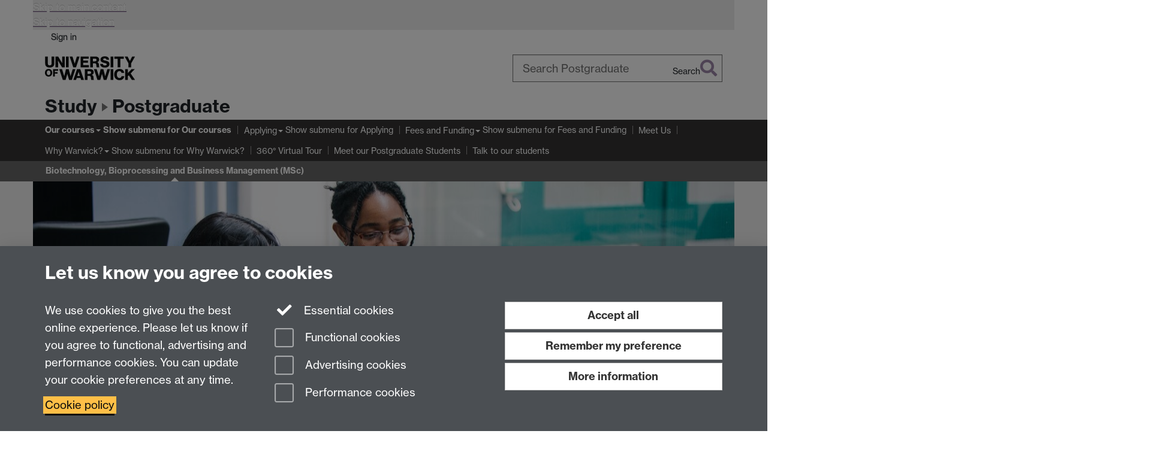

--- FILE ---
content_type: text/html;charset=UTF-8
request_url: https://warwick.ac.uk/study/postgraduate/courses/msc-biotechnology-bioprocessing-business-management/
body_size: 24756
content:

<!doctype html>
<html lang="en-GB" class="no-js">
    <head>
        <meta charset="utf-8">
<meta http-equiv="X-UA-Compatible" content="IE=edge">
<meta name="viewport" content="width=device-width, initial-scale=1">

<title>Biotechnology, Bioprocessing and Business Management (MSc)
</title>

<meta name="description" content="The Biotechnology, Bioprocessing and Business Management MSc combines expertise in scientific knowledge and business acumen. With 90% of our research rated as &#039;world leading&#039; or &#039;internationally excellent&#039; in the REF 2021 assessment, Warwick&#039;s School of Life Sciences will equip you with the relevant science, production and business tools through a multidisciplinary approach.">
<meta name="keywords" content="biotechnology, bioprocessing and business management, biomedical science masters, biomedical engineering, masters in biotechnology, bioscience msc, materials engineering, management masters, biomedical management warwick, msc biotechnology">





<script>
    window.dataLayer = window.dataLayer || [];
    function gtag(){dataLayer.push(arguments);}





    // Consent Mode v2 (GTM & GA4)
    gtag('consent', 'default', {
        'ad_storage': 'denied',
        'ad_user_data': 'denied',
        'ad_personalization': 'denied',
        'analytics_storage': 'denied',
        'functionality_storage': 'denied',
        'personalization_storage': 'denied',
        'security_storage': 'granted'
    });

    gtag('js', new Date());

    let gtmData = {
        analyticsPageUrl: '\/study\/postgraduate\/courses\/msc-biotechnology-bioprocessing-business-management',
        userAudience: 'NotLoggedIn',
        userDepartment: 'Unknown'
    };
    
    dataLayer.push(gtmData);
</script>




    <script>(function(w,d,s,l,i){w[l]=w[l]||[];w[l].push({'gtm.start':
      new Date().getTime(),event:'gtm.js'});var f=d.getElementsByTagName(s)[0],
      j=d.createElement(s),dl=l!='dataLayer'?'&l='+l:'';j.async=true;j.src=
      'https://www.googletagmanager.com/gtm.js?id='+i+dl;f.parentNode.insertBefore(j,f);
    })(window,document, 'script','dataLayer', 'GTM-55N43RF');</script>








<link rel="search" type="application/opensearchdescription+xml" title="Warwick Search" href="//search.warwick.ac.uk/static/search/osd.xml">



<!-- Google canonical URL - the main URL for this page -->

    
    
        <link rel="canonical" href="https://warwick.ac.uk/study/postgraduate/courses/msc-biotechnology-bioprocessing-business-management/">
    














<link rel="icon" type="image/svg+xml" href="https://d36jn9qou1tztq.cloudfront.net/static_war/render/id7/images/crest-dynamic.svg.481631441674">
<link rel="icon" type="image/png" href="https://d36jn9qou1tztq.cloudfront.net/static_war/render/id7/images/favicon-32x32.png.316569982511" sizes="32x32">
<link rel="apple-touch-icon" sizes="180x180" href="https://d36jn9qou1tztq.cloudfront.net/static_war/render/id7/images/apple-touch-icon-180x180.png.165120660824">
<link rel="manifest" href="https://d36jn9qou1tztq.cloudfront.net/static_war/manifest.json.145907410054" />



<meta name="theme-color" content="#3c1053">




    
        <link rel="stylesheet" href="https://use.typekit.net/iog2qgq.css" crossorigin="anonymous">

        
        
        
        <link rel="stylesheet" href="https://d36jn9qou1tztq.cloudfront.net/static_war/render/id7/css/pack7-2025.css.320499177456" type="text/css">
        
        
    
    


<!-- Pre-load the statuspage CSS, then after the page finishes loading, parse it -->
<link rel="preload" href="https://d36jn9qou1tztq.cloudfront.net/static_war/render/statuspage-widget/main.css.246290990343" as="style" onload="this.onload=null;this.rel='stylesheet'">



    
    
    
        <link rel="shortcut icon" type="image/x-icon" href="https://d36jn9qou1tztq.cloudfront.net/static_war/render/id7/images/favicon.ico.425836117052">
        <link rel="shortcut icon" type="image/x-icon" href="https://d36jn9qou1tztq.cloudfront.net/static_war/render/id7/images/favicon.ico.425836117052" media="(prefers-color-scheme: light)">
        <link rel="shortcut icon" type="image/x-icon" href="https://d36jn9qou1tztq.cloudfront.net/static_war/render/id7/images/favicon-dark-mode.ico.326472871356" media="(prefers-color-scheme: dark)">
    





    <link rel="stylesheet" href="https://d36jn9qou1tztq.cloudfront.net/static_site/study/postgraduate/site.css.608973222051" type="text/css">





    <script type="text/javascript" src="https://d36jn9qou1tztq.cloudfront.net/static_war/render/id7/js/id7-bundle-render.js.119108591996"></script>

    <script type="module" src="https://d36jn9qou1tztq.cloudfront.net/static_war/sitebuilder.js.951999565082"></script>





    <script type="text/javascript" src="https://d36jn9qou1tztq.cloudfront.net/static_site/study/postgraduate/site.js.295226326695"></script>





<script type="text/javascript">
    SitebuilderInfo.url = '/study/postgraduate/courses/msc-biotechnology-bioprocessing-business-management';
    SitebuilderInfo.lastUpdated = 1768389212469;
    SitebuilderInfo.lastContentUpdated = 1767887757000;
    SitebuilderInfo.buildTimestamp = '1769588509677';
</script>



<script src="https://d36jn9qou1tztq.cloudfront.net/static_war/render/scripts/global-permission.js.327690442748"></script>




<!-- main parsed links -->

    <link rel="stylesheet" type="text/css" href="../course-outline2026.css" data-user-link="true">

    <link rel="stylesheet" href="/static_war/newsbuilder/news.css" data-component-link="true">

    <link rel="stylesheet" href="/static_war/newsbuilder/categories.css" data-component-link="true">




<link rel="alternate"
      type="application/rss+xml"
      title="Changes in /study/postgraduate/ (RSS 2.0)"
      href="https://warwick.ac.uk/sitebuilder2/api/rss/siteChanges.rss?page=/study/postgraduate">

<!-- main parsed styles -->


<!-- rhs parsed styles -->


<!-- main parsed scripts -->

    <script type="text/javascript" src="../pgscript.js" data-user-script="true"></script>

    <script type="text/javascript" src="../bootstrap-tabcollapse2022.js" data-user-script="true"></script>

    <script type="text/javascript" src="../course-outline2022.js" data-user-script="true"></script>

    <script src="/static_war/pagemaker/components/render-only/horizontal-scroller.js" data-component-script="true" async></script>


<!-- rhs parsed scripts -->



    

    
        
            
            
            
            
        
    


    </head>

    
    
    
    
        
    

    
    

    <body class="in-study in-postgraduate in-courses in-msc-biotechnology-bioprocessing-business-management id7-point-1">
        


  
  
  



  <noscript><iframe src="https://www.googletagmanager.com/ns.html?id=GTM-55N43RF&advertisingPermission=&functionalPermission=&performancePermission="
                    height="0" width="0" style="display:none;visibility:hidden"></iframe></noscript>






        <div class="id7-left-border"></div>
        <div class="id7-fixed-width-container">
            <a class="sr-only sr-only-focusable" href="#main">Skip to main content</a>
            <a class="sr-only sr-only-focusable" href="#primary-nav" accesskey="N">Skip to navigation</a>

            <header class="id7-page-header">
                <div class="id7-utility-masthead">
    <nav class="id7-utility-bar" aria-label="Utility bar">
    <ul>
        

            

            
                
            

            
                
                    
                    
                        
                    
                
            

        

        
            
            
                
                
                
                    
                    
                        
<li id="sign-in-link"><a  href="https://websignon.warwick.ac.uk/origin/slogin?shire=https%3A%2F%2Fwarwick.ac.uk%2Fsitebuilder2%2Fshire-read&amp;providerId=urn%3Awarwick.ac.uk%3Asitebuilder2%3Aread%3Aservice&amp;target=https%3A%2F%2Fwarwick.ac.uk%2Fstudy%2Fpostgraduate%2Fcourses%2Fmsc-biotechnology-bioprocessing-business-management%2F" rel="nofollow" class="ut" 
>Sign in</a> </li>

                    
                
            
            
        
    </ul>
</nav>

    <div class="id7-masthead">
    <div class="id7-masthead-contents">
        <div class="clearfix">
            <div class="id7-logo-column">
                
                    <div class="id7-logo-row">
                        <div class="id7-logo">
                            <a href="https://warwick.ac.uk/" title="University of Warwick homepage">
                                
                                
                                <img src="https://d36jn9qou1tztq.cloudfront.net/static_war/render/id7/images/wordmark.svg.136055278947" alt="University of Warwick homepage">
                                
                                
                                
                            </a>
                        </div>

                        
                            
                            
                            
                            
                            
                            
                                <nav class="id7-site-links"  aria-label="Site links">
                                    <ul>
                                        <li><a href="https://warwick.ac.uk/study">Study</a></li>
                                        <li><a href="https://warwick.ac.uk/research">Research</a></li>
                                        <li><a href="https://warwick.ac.uk/business">Business</a></li>
                                        <li><a href="https://warwick.ac.uk/alumni">Alumni</a></li>
                                        <li><a href="https://warwick.ac.uk/news">News</a></li>
                                        <li><a href="https://warwick.ac.uk/engagement">Engagement</a></li>
                                        
                                    </ul>
                                </nav>
                            
                        
                    </div>
                
            </div>
            <div class="id7-search-column">
                
                    <div class="id7-search">
                        
                            
                                <form action="//search.warwick.ac.uk/website" role="search">
                                    <input type="hidden" name="source" value="https://warwick.ac.uk/study/postgraduate/courses/msc-biotechnology-bioprocessing-business-management/">
                                    <div class="form-group">
                                        <div class="id7-search-box-container floating-label">
                                            <input type="search" class="form-control input-lg" id="id7-search-box" name="q" placeholder="Search Warwick" data-suggest="go" aria-label="Search Warwick">
                                            <label for="id7-search-box">Search Warwick</label>
                                            <button type="submit" class="search-button"><span class="sr-only">Search</span><i class="fas fa-search fa-2x" aria-hidden="true"></i></button>
                                        </div>
                                    </div>
                                </form>
                            
                            
                        
                    </div>
                
            </div>
        </div>

        
            <div class="id7-header-text clearfix">
                <h2 class="h1">
                    
                        
                        
                        
                            
                                
                                
                            
                            
                        

                        <span class="id7-parent-site-link" data-short-title="Study"><a href="/study/" title="Study home page">Study</a></span>
                    

                    
                    

                    <span class="id7-current-site-link" data-short-title="Postgraduate">
                        <a accesskey="1" title="Postgraduate home page [1]" href="https://warwick.ac.uk/study/postgraduate/">Postgraduate</a>
                    </span>
                </h2>
            </div>
        
    </div>
</div>

</div>

                
                    <div class="id7-navigation" id="primary-nav">
                        <nav class="navbar navbar-primary hidden-xs" role="navigation" aria-label="Primary navigation"> <ul class="nav navbar-nav"><li class="next-secondary active first dropdown recently-updated" data-lastmodified="1769161672720"> <a href="https://warwick.ac.uk/study/postgraduate/courses/" data-page-url="/study/postgraduate/courses/">Our courses</a> <ul class="dropdown-menu" role="menu"><li data-lastmodified="1768389212469"> <a href="https://warwick.ac.uk/study/postgraduate/courses/msc-biotechnology-bioprocessing-business-management/" data-page-url="/study/postgraduate/courses/msc-biotechnology-bioprocessing-business-management/">Biotechnology, Bioprocessing and Business Management (MSc)</a> </li></ul> </li><li class="second dropdown" data-lastmodified="1768483150288"> <a href="https://warwick.ac.uk/study/postgraduate/apply/" data-page-url="/study/postgraduate/apply/">Applying</a> <ul class="dropdown-menu" role="menu"><li class="recently-updated" data-lastmodified="1769526851474"> <a href="https://warwick.ac.uk/study/postgraduate/apply/supervisors-and-research-proposals/" data-page-url="/study/postgraduate/apply/supervisors-and-research-proposals/">Supervisors and Research Proposals</a> </li><li data-lastmodified="1765366325124"> <a href="https://warwick.ac.uk/study/postgraduate/apply/onceapplied/" data-page-url="/study/postgraduate/apply/onceapplied/">After You've Applied</a> </li><li data-lastmodified="1765366325124"> <a href="https://warwick.ac.uk/study/postgraduate/apply/faqs/" data-page-url="/study/postgraduate/apply/faqs/">Postgraduate Application FAQs</a> </li></ul> </li><li class="dropdown" data-lastmodified="1765366325124"> <a href="https://warwick.ac.uk/study/postgraduate/funding/" data-page-url="/study/postgraduate/funding/">Fees and Funding</a> <ul class="dropdown-menu" role="menu"><li data-lastmodified="1765366325124"> <a href="https://warwick.ac.uk/study/postgraduate/funding/fees/" data-page-url="/study/postgraduate/funding/fees/">Fees and Expenses</a> </li><li data-lastmodified="1765366325124"> <a href="https://warwick.ac.uk/study/postgraduate/funding/livingcosts/" data-page-url="/study/postgraduate/funding/livingcosts/">Living Costs</a> </li></ul> </li><li data-lastmodified="1765366325124"> <a href="https://warwick.ac.uk/study/postgraduate/meet-us/" data-page-url="/study/postgraduate/meet-us/">Meet Us</a></li><li class="dropdown" data-lastmodified="1765366325124"> <a href="https://warwick.ac.uk/study/postgraduate/whywarwick/" data-page-url="/study/postgraduate/whywarwick/">Why Warwick?</a> <ul class="dropdown-menu" role="menu"><li data-lastmodified="1765366325124"> <a href="https://warwick.ac.uk/study/postgraduate/whywarwick/academiclife/" data-page-url="/study/postgraduate/whywarwick/academiclife/">Academic Life</a> </li><li data-lastmodified="1765366325124"> <a href="https://warwick.ac.uk/study/postgraduate/whywarwick/campuslife/" data-page-url="/study/postgraduate/whywarwick/campuslife/">Campus Life</a> </li><li class="recently-updated" data-lastmodified="1769597502056"> <a href="https://warwick.ac.uk/study/postgraduate/whywarwick/careers/" data-page-url="/study/postgraduate/whywarwick/careers/">Your Career</a> </li><li data-lastmodified="1765366325124"> <a href="https://warwick.ac.uk/study/postgraduate/whywarwick/support/" data-page-url="/study/postgraduate/whywarwick/support/">Supporting You</a> </li><li data-lastmodified="1765366325124"> <a href="https://warwick.ac.uk/study/postgraduate/whywarwick/accommodation/" data-page-url="/study/postgraduate/whywarwick/accommodation/">Accommodation</a> </li><li data-lastmodified="1765366325124"> <a href="https://warwick.ac.uk/study/postgraduate/whywarwick/localarea/" data-page-url="/study/postgraduate/whywarwick/localarea/">Local Area</a> </li></ul> </li><li data-lastmodified="1765366325124"> <a href="https://warwick.ac.uk/study/postgraduate/virtualtour/" data-page-url="/study/postgraduate/virtualtour/">360° Virtual Tour</a></li><li data-lastmodified="1765366325124"> <a href="https://warwick.ac.uk/study/postgraduate/meet-our-students/" data-page-url="/study/postgraduate/meet-our-students/">Meet our Postgraduate Students</a></li><li data-lastmodified="1765366325124"> <a href="https://warwick.ac.uk/study/postgraduate/unibuddy/" data-page-url="/study/postgraduate/unibuddy/">Talk to our students</a></li></ul></nav><nav class="navbar navbar-secondary" role="navigation" aria-label="Secondary navigation"> <ul class="nav navbar-nav"><li class="nav-breadcrumb first recently-updated" data-lastmodified="1769161672720"> <a href="https://warwick.ac.uk/study/postgraduate/courses/" data-page-url="/study/postgraduate/courses/">Our courses</a></li><li class="active nav-breadcrumb second last" data-lastmodified="1768389212469"> <a tabindex="0" data-page-url="/study/postgraduate/courses/msc-biotechnology-bioprocessing-business-management/">Biotechnology, Bioprocessing and Business Management (MSc)</a></li></ul></nav>
                    </div>
                
            </header>

            
            <main id="main" class="id7-main-content-area">
                <header>
                    <div class="id7-horizontal-divider">
                        <svg xmlns="http://www.w3.org/2000/svg" x="0" y="0" version="1.1" width="1130" height="41" viewBox="0, 0, 1130, 41">
                            <path d="m 0,0.5 1030.48, 0 22.8,40 16.96,-31.4 16.96,31.4 22.8,-40 20,0" class="divider" stroke="#383838" fill="none" />
                        </svg>
                    </div>

                    
                    <div class="id7-page-title
                        
                        
                        ">
                        <h1>
                            
                            
                                Biotechnology, Bioprocessing and Business Management (MSc)

                            
                        </h1>
                    </div>
                </header>

                

                
                <div class="id7-main-content">
                    

                    <div class="layout layout-100">
                        <div class="column-1"><div class="column-1-content">
                            
                                
                                    

<div class="postgraduate-course-page postgraduate-taught"> 
 <!-- Intro Banner START --> 
<div class="image-with-text full-width"> 
<p><img src="https://warwick.ac.uk/study/postgraduate/courses/msc-biotechnology-bioprocessing-business-management/biotechnology-bioprocessing-and-business-management.jpg" alt="" border="0" /></p> 
</div> 
<hr class="invisible" /> 
<!-- Intro Banner END --> 
 <!-- 6x Key Info Icons START --> 
<div class="row hidden-sm hidden-md hidden-lg hidden-xl info-block-container margins"> 
<div class="row equal-height-xs"> 
<div class="col1 col-xs-6 info-block"> 
<div> 
<p class="icon"><i class="fas fa-university fa-2x"></i></p> 
<div class="info-title"><p><strong>Course code</strong></p>

</div> 
<div class="info-content"><p>P-C5N2 <span data-contrast="auto" class="TextRun SCXW266329892 BCX9"><span class="NormalTextRun SCXW266329892 BCX9"> </span></span></p></div> 
</div> 
</div> 
<div class="col1 col-xs-6 info-block"> 
<div> 
<p class="icon"><i class="fas fa-calendar-day fa-2x"></i></p> 
<div class="info-title"><p><strong>Start date</strong></p>

</div> 
<div class="info-content"><p>28 September 2026</p></div> 
</div> 
</div> 
</div> 
<div class="row equal-height-xs"> 
<div class="col1 col-xs-6  info-block"> 
<div> 
<p class="icon"><i class="far fa-clock fa-2x"></i></p> 
<div class="info-title"><p><strong>Duration</strong></p>

</div> 
<div class="info-content"><p>1 year full-time;<br />
  2 years part-time</p>

</div> 
</div> 
</div> 
<div class="col2 col-xs-6 info-block"> 
<div> 
<p class="icon"><i class="fas fa-graduation-cap fa-2x"></i></p> 
<div class="info-title"><p><strong>Qualification</strong></p>

</div> 
<div class="info-content"><p>MSc</p>

</div> 
</div> 
</div> 
</div> 
<div class="row equal-height-xs"> 
<div class="col2 col-xs-6 info-block"> 
<div> 
<p class="icon"><i class="fas fa-chalkboard-teacher fa-2x"></i></p> 
<div class="info-title"><p><strong>Led by</strong></p>

</div> 
<div class="info-content"><p>Life Sciences</p></div> 
</div> 
</div> 
<div class="col2 col-xs-6 info-block"> 
<div> 
<p class="icon"><i class="fas fa-map-marker-alt fa-2x"></i></p> 
<div class="info-title"><p><strong>Location</strong></p>

</div> 
<div class="info-content"><p>University of Warwick</p>

</div> 
</div> 
</div> 
</div> 
</div><div class="row equal-height-md hidden-xs info-block-container margins" style="margin-top: -5em; background-color: #f5f5f5; position: relative; padding-bottom: 1em;"> 
<div class="col1 col-xs-6 col-sm-4 col-md-2 info-block"> 
<div> 
<p class="icon"><i class="fas fa-university fa-2x"></i></p> 
<div class="info-title"><p><strong>Course code</strong></p>

</div> 
<div class="info-content"><p>P-C5N2 <span data-contrast="auto" class="TextRun SCXW266329892 BCX9"><span class="NormalTextRun SCXW266329892 BCX9"> </span></span></p></div> 
</div> 
</div> 
<div class="col1 col-xs-6 col-sm-4 col-md-2 info-block"> 
<div> 
<p class="icon"><i class="fas fa-calendar-day fa-2x"></i></p> 
<div class="info-title"><p><strong>Start date</strong></p>

</div> 
<div class="info-content"><p>28 September 2026</p></div> 
</div> 
</div> 
<div class="col1 col-xs-6 col-sm-4 col-md-2 info-block"> 
<div> 
<p class="icon"><i class="far fa-clock fa-2x"></i></p> 
<div class="info-title"><p><strong>Duration</strong></p>

</div> 
<div class="info-content"><p>1 year full-time;<br />
  2 years part-time</p>

</div> 
</div> 
</div> 
<div class="col2 col-xs-6 col-sm-4 col-md-2 info-block"> 
<div> 
<p class="icon"><i class="fas fa-graduation-cap fa-2x"></i></p> 
<div class="info-title"><p><strong>Qualification</strong></p>

</div> 
<div class="info-content"><p>MSc</p>

</div> 
</div> 
</div> 
<div class="col2 col-xs-6 col-sm-4 col-md-2 info-block"> 
<div> 
<p class="icon"><i class="fas fa-chalkboard-teacher fa-2x"></i></p> 
<div class="info-title"><p><strong>Led by</strong></p>

</div> 
<div class="info-content"><p>Life Sciences</p></div> 
</div> 
</div> 
<div class="col2 col-xs-6 col-sm-4 col-md-2 info-block"> 
<div> 
<p class="icon"><i class="fas fa-map-marker-alt fa-2x"></i></p> 
<div class="info-title"><p><strong>Location</strong></p>

</div> 
<div class="info-content"><p>University of Warwick</p>

</div> 
</div> 
</div> 
</div> 
	
<!-- PG level banner -->
<div class="level-banner pgt">Postgraduate Taught</div>
<!-- PG level banner end -->
	
<!-- Sticky C2A Buttons Style, ED and CH -->
<div class="sticky-cta-buttons"><p><a class="sticky-link btn-secondary" href="https://warwick.ac.uk/study/postgraduate/meet-us/">Meet us </a></p> <p><a class="sticky-link btn-secondary" target="_blank" href="https://your.warwick.ac.uk/form/PGstudyguide?utm_source=warwick-website&amp;utm_medium=button&amp;utm_campaign=uow-uow-coursepage-pg-2026-msr-limited-run-global-2024-pgall-msr" rel="noopener">Download our prospectus <i class="fas fa-book" aria-hidden="true"></i><i class='new-window-link' aria-hidden='true' title='Link opens in a new window'></i><span class='sr-only'>Link opens in a new window</span></a></p>
<script>// JavaScript to capture part of the URL after '/courses/' and append it as a UTM term
(function () {
    // Identify the portion of the URL after '/courses/'
    const pathMatch = window.location.pathname.match(/\/courses\/(.+)/);
    if (!pathMatch) return; // Exit if the pattern doesn't match

    const courseSegment = encodeURIComponent(pathMatch[1]);

    // Find all buttons with the class 'sticky-link'
    const buttons = document.querySelectorAll('a.sticky-link');

    buttons.forEach(button => {
        // Only process buttons with href containing 'your.warwick'
        if (button.href.includes('your.warwick')) {
            // Parse the existing link on the button
            const url = new URL(button.href);

            // Merge the new UTM term with existing parameters
            const existingUTM = url.searchParams.get('utm_term') || '';
            const newUTM = existingUTM ? `${existingUTM},${courseSegment}` : courseSegment;
            url.searchParams.set('utm_term', newUTM);

            // Update the button link
            button.href = url.toString();
        }
    });
})();
</script> <p><a class="sticky-link apply btn-primary" href="https://warwick.ac.uk/study/postgraduate/apply/">Apply now<i class="far fa-arrow-right" aria-hidden="true"></i></a></p>
<script>
document.addEventListener("DOMContentLoaded", () => {
    const pgtBanner = document.querySelector(".level-banner.pgt");
    const pgrBanner = document.querySelector(".level-banner.pgr");
    const h1 = document.querySelector("h1");

    // Select all <a> tags with the exact href
    const applyLinks = document.querySelectorAll(
        "a[href='https://warwick.ac.uk/study/postgraduate/apply/']"
    );

    applyLinks.forEach(link => {
        // Check for PGCE in the <h1>
        if (h1 && h1.textContent.includes("PGCE")) {
            link.href = "https://warwick.ac.uk/study/postgraduate/apply#pgce";
        } else if (pgtBanner) {
            link.href = "https://warwick.ac.uk/study/postgraduate/apply#taught";
        } else if (pgrBanner) {
            link.href = "https://warwick.ac.uk/study/postgraduate/apply#research";
        }
    });
});
</script></div>
<!-- Sticky CTA Buttons Script, ED and CH end -->	
	
<!-- CMS Contributor Buttons START --> 
 
<!-- CMS Contributor Buttons END --> 
<hr class="invisible" /> 
<!-- 6x Key Info Icons END --> 
  <div class="container-text margins"><h2 class="gray-md">Explore our <span class="purple-md">Biotechnology, Bioprocessing and Business Management </span> taught Master's degree at Warwick</h2> 
<p class="large"><p>The Biotechnology, Bioprocessing and Business Management MSc combines expertise in scientific knowledge and business acumen. Taught by leading academic staff in the School of Life Sciences and Warwick Business School, this MSc offers you the key business information, industry relevant expertise and science knowledge to prepare you for work in the sector.</p></p> 
<hr style="border-color: #fff;" />  <a name="tabs-top" class="tab-top"></a>     <section class="bulletpoints"> 
      <div class="hp-layout"> 
        <nav> <ul class="nav nav-tabs nav-stacked" id="eng-tabs">
<li class="active"><a data-toggle="tab" href="#course-tab-1">Course overview</a></li>
<li><a data-toggle="tab" href="#course-tab-2">Entry requirements</a></li>
<li><a data-toggle="tab" href="#course-tab-3">Modules</a></li>
<li><a data-toggle="tab" href="#course-tab-6">Tuition fees</a></li>
<li><a data-toggle="tab" href="#course-tab-10">Scholarships and funding</a></li>
<li><a data-toggle="tab" href="#course-tab-5">Teaching</a></li>
<li><a data-toggle="tab" href="#course-tab-8">Careers</a></li>
<li><a data-toggle="tab" href="#course-tab-9">Department</a></li>
<li><a class="standard-tab how-to-apply-tab" data-toggle="tab" href="#standard-tab-1">How to apply </a></li>
</ul> 
        </nav>
        <div class="tab-content" id="eng-tabs-content"> 
          <div class="tab-pane fade in active" id="course-tab-1"> <h2>Course overview</h2>

 <p>The bioprocessing and biotechnology industries are major components of global industrialised economies with impacts in medicine, pharmaceuticals, manufacturing and the food sector. Management of change requires a new calibre of technical specialist who will have business acumen and a scientific knowledge base.</p>
<p>This master’s course equips you with the necessary tools and expertise to become an entrepreneur, offering key business information and industrially relevant knowledge. Leading centres of expertise, including staff from Life Sciences and Warwick Business School (WBS), form a multidisciplinary teaching faculty. The course is delivered by lecturers with internationally acknowledged academic, industrial and government expertise.</p>
<h3>Skills from this degree</h3>
<p>You will gain:</p>
<ul>
<li>The ability to understand the scientific, technical and financial basis of biotechnology systems</li>
<li>The ability to understand the operation and management of biotechnology industries</li>
<li>The ability to appraise and analyse financial and business implications in a global context</li>
<li>Transferable skills including team working, communicating with peers and sector specialists, organising, planning and oral presentation</li>
<li>Research skills including scientific report writing, numerical skills, logical reasoning, critical analysis and project work</li>
</ul> </div>

          <div class="tab-pane fade" id="course-tab-2"> <h3>General entry requirements</h3>

 <h4>Minimum requirements</h4>

 <p>2:2 undergraduate degree (or equivalent). Candidates must have obtained at least a second class honours degree, or an equivalent qualification, in Life Sciences, Engineering or Business Studies (students from an engineering or business background must be a high class student and demonstrate an interest in biological science).</p> 
            <hr /> <h4>English language requirements</h4>
<p>You can find out more about our <a href="https://warwick.ac.uk/study/postgraduate/apply/english/" target="_blank" rel="noopener">English language requirements<i class='new-window-link' aria-hidden='true' title='Link opens in a new window'></i><span class='sr-only'>Link opens in a new window</span></a>. This course requires the following:</p> <ul>
<li>Band B</li>
<li><span class="TrackChangeTextInsertion TrackedChange TrackChangeHoverSelectColorRed SCXW189499942 BCX9"><span data-contrast="none" class="TextRun SCXW189499942 BCX9"><span class="NormalTextRun CommentHighlightRest TrackChangeHoverSelectHighlightRed SCXW189499942 BCX9">7.0 overall with </span></span></span><span class="TrackChangeTextInsertion TrackedChange TrackChangeHoverSelectColorRed SCXW189499942 BCX9"><span data-contrast="none" class="TextRun SCXW189499942 BCX9"><span class="NormalTextRun CommentHighlightRest TrackChangeHoverSelectHighlightRed SCXW189499942 BCX9">minimum</span><span class="NormalTextRun CommentHighlightRest TrackChangeHoverSelectHighlightRed SCXW189499942 BCX9"> component scores of two at 6.0/6.5 and the rest at 7.0 or above </span></span></span></li>
</ul> 
            <hr /> <h4>International qualifications</h4>
<p>We welcome applications from students with other internationally recognised qualifications.</p>
<p><div id="international-entry-requirements form-group"><select id="international-dropdown" class="form-control" name="international" aria-label="Select country for international entry requirements"></select>
<div id="international-content"></div>
</div>
<script>
				jQuery(function($) {
					const url = '/sitebuilder2/api/dataentry/entries.json?page=/study/international/admissions/pg';
					let dropdown = $('#international-dropdown');
					let dropdownContent = $('#international-content');
					let lookup = [];

					dropdown.empty();
					dropdown.append('<option selected="true" disabled>Choose country</option>');
					dropdown.prop('selectedIndex', 0);

					$.getJSON(url, function (data) {
						var d = data.items;
						$.each(d, function (i, country) {
							dropdown.append($('<option></option>').attr('value', country.entryId).text(country.title));
							lookup[country.entryId] = country.content;
						})
					});

					dropdown.change(function() {
						dropdownContent.hide();
						dropdownContent.html(lookup[$(this).val()]);
						dropdownContent.show();
					});
				});
			</script></p>
<p>For more information, please visit the <a href="https://warwick.ac.uk/study/international/admissions/entry-requirements" target="_blank" rel="noopener">international entry requirements page<i class='new-window-link' aria-hidden='true' title='Link opens in a new window'></i><span class='sr-only'>Link opens in a new window</span></a>.</p>
<hr />
<h4>Academic References</h4>
<p>We typically ask for one academic reference for taught courses.</p>
<p>You will be asked to include an email address for your referee(s) when submitting your application and we will contact them for you.</p>
<p><a aria-label="Link View our guide to academic references." id="menur1obo" href="https://warwick.ac.uk/study/postgraduate/apply/references/" rel="noreferrer noopener" target="_blank" title="https://warwick.ac.uk/study/postgraduate/apply/references/">View our guide to academic references.<i class='new-window-link' aria-hidden='true' title='Link opens in a new window'></i><span class='sr-only'>Link opens in a new window</span></a></p> 
            <hr /> <h4>Additional requirements</h4>

 <p>There are no additional entry requirements for this course.</p>

 </div>

          <div class="tab-pane fade" id="course-tab-3"> <h2>Core modules</h2>

 <div class="marketing-module-list"><marketing-module data-module-code="BS934-20"></marketing-module> <marketing-module data-module-code="BS935-10"></marketing-module> <marketing-module data-module-code="BS936-10"></marketing-module> <marketing-module data-module-code="BS937-10"></marketing-module> <marketing-module data-module-code="BS942-60"></marketing-module> <marketing-module data-module-code="BS979-20"></marketing-module> <marketing-module data-module-code="LF913-10"></marketing-module> <marketing-module data-module-code="LF911-10"></marketing-module> <marketing-module data-module-code="LF912-10"></marketing-module></div> 
            <hr /> <h3>Optional modules</h3>

<p>Optional modules can vary from year to year. Example optional modules may include:</p>

 <div class="marketing-module-list"><marketing-module data-module-code="BS945-10" data-module-type="optional"></marketing-module> <marketing-module data-module-code="BS978-10" data-module-type="optional"></marketing-module> <marketing-module data-module-code="BS977-10" data-module-type="optional"></marketing-module> <marketing-module data-module-code="HR926-10" data-module-type="optional"></marketing-module> <marketing-module data-module-code="IL926-20" data-module-type="optional"></marketing-module></div>
<p>Our optional module lists are subject to change each year to keep the student learning experience current and up-to-date.</p> </div>

          <div class="tab-pane fade" id="course-tab-5"> <h3>Teaching</h3>

 <p>You'll be taught by expert scientists who undertake research in solving major global challenges in areas such as food security, disease control, bioenergy, systems biology, neurobiology and climate change. Also, external professional experts teach on selected modules giving a vital extra dimension to your teaching experience.</p>
<p>Teaching is typically by facilitated sessions, including interactive lectures, short Q&amp;A sessions and small group interactive workshops/tutorials. Individual and team learning will be used for case study analysis and workshop activities.</p>
<p>Your project dissertation will be 10,000 words in length, non-laboratory based and generally undertaken at the University of Warwick under the supervision of an approved tutor. Your project will also include a 500 word Graphical Abstract together with a Research Performance piece. Every student has the opportunity to source their own work-based placement. </p> 
            <hr /> <h4>Class sizes</h4>

 <p>Class sizes for this course vary between 30 to 90 students.</p>

 
            <hr /> <h4>Typical contact hours</h4>

 <p>Depending on the module contact hours vary between 15-25 per week.</p>

 
            <hr /> <h4>Assessment</h4> <p>Assessments take place during or shortly after completion of each module and include essays, seminar presentations, poster presentations, short answer in-module tests and assessed group work. One third of your final mark will be derived from the project dissertation which is 10,000 words in length. Two thirds of your final mark will be derived from assessment of the eight core and two elective modules.</p>
<hr />
<h4>Reading lists </h4>
<p>If you would like to view reading lists for current or previous cohorts of students, most departments have reading lists available through Warwick Library on the <a href="https://warwick.rl.talis.com/index.html" target="_blank" rel="noopener">Talis Aspire platform<i class='new-window-link' aria-hidden='true' title='Link opens in a new window'></i><span class='sr-only'>Link opens in a new window</span></a>.  </p>
<p>You can search for reading lists by module title, code or convenor. Please see the modules tab of this page or the <a href="https://courses.warwick.ac.uk/" target="_blank" rel="noopener">module catalogue<i class='new-window-link' aria-hidden='true' title='Link opens in a new window'></i><span class='sr-only'>Link opens in a new window</span></a>.   </p>
<p>Please note that some reading lists may have restricted access or be unavailable at certain times of year due to not yet being published. If you cannot access the reading list for a particular module, please check again later or contact the module’s host department. </p>
<hr />
<h4>Additional Course Costs</h4>
<p>All students in Life Sciences are strongly encouraged to buy a computer, at an approximate cost of £600. Students are expected to have suitable clothing for field trips, including waterproof footwear.</p>
<hr />
<h4>Your timetable</h4>
<p>Your personalised timetable will be complete when you are registered for all modules, compulsory and optional, and you have been allocated to your lectures, seminars and other small group classes. Your compulsory modules will be registered for you and you will be able to choose your optional modules when you join us.</p> </div>

          <div class="tab-pane fade" id="course-tab-8"> <h3>Your career</h3>
<p>Our degrees equip you with the skills and experiences needed to excel in your career. With access to exceptional career services, industry connections, and global opportunities, we’ll inspire and help you to aim high and achieve your goals. Our guidance ensures you graduate as a well-rounded professional ready for lifelong success.</p>
<p>The median salary for University of Warwick 2021/22 postgraduates whose main employment was full-time work in the UK was £38,000 (based on 971 respondents - 17% of the total postgraduate population)*.</p>
<p>Previous graduates from the School of Life Sciences have gone on to work for employers such as*: </p>
<ul>
<li>Cancer Research UK </li>
<li>Civil Service Fast Stream </li>
<li>Deloitte </li>
<li>Forestry Commission </li>
<li>Galliard Healthcare Communications Ltd </li>
<li>Helios Global Group </li>
<li>HM Revenue &amp; Customs </li>
<li>Intellectual Property Office </li>
<li>Moorhouse Consulting </li>
<li>OPEN Health </li>
<li>Rosalind Franklin Laboratory </li>
<li>UK Health Security Agency </li>
<li>University of Oxford </li>
<li>University of Warwick </li>
</ul>
<p>They have pursued occupations such as the following*: </p>
<ul>
<li>Authors, writers and translators </li>
<li>Biochemists and biomedical scientists </li>
<li>Biological scientists </li>
<li>Business and financial project management professionals </li>
<li>Business associate professionals </li>
<li>Business sales executives </li>
<li>Business, research and administrative professionals </li>
<li>Data Analysts </li>
<li>Engineering Professionals </li>
<li>Finance and investment analysts and advisors </li>
<li>Laboratory technicians </li>
<li>Legal professionals </li>
<li>Management consultants and business analysts </li>
<li>Natural and social science professionals  </li>
<li>Programmers and software development professionals </li>
<li>Research and development (R&amp;D) managers </li>
<li>Sales accounts and business development managers </li>
<li>Science, engineering and production technicians  </li>
<li>Social and humanities scientists </li>
<li>Teaching professionals </li>
</ul>
<div class="panel panel-default">
<div class="panel-heading" id="headingGraduateOutcomes" role="tab">
<h3 class="panel-title"><a class="collapsed" data-toggle="collapse" href="#collapseGraduateOutcomes" style="text-decoration: none;"> <i class="fa fa-plus" aria-hidden="true"></i> <span class="headingText">Derived from the Graduate Outcomes survey, view details</span> </a></h3>
</div>
<div class="panel-collapse collapse" id="collapseGraduateOutcomes" role="tabpanel" aria-labelledby="headingGraduateOutcomes">
<div class="panel-body">
<p>*Derived from the Graduate Outcomes survey, 2021/22, carried out approximately 15 months after completion of studies. </p>
<p>Conducted annually, <a href="https://www.graduateoutcomes.ac.uk/about-survey" target="_blank" rel="noopener noreferrer"> Graduate Outcomes <i class='new-window-link' aria-hidden='true' title='Link opens in a new window'></i><span class='sr-only'>Link opens in a new window</span></a> collects information on the activities and perspectives of graduates. Contains HESA data: Copyright Jisc 2024. Jisc cannot accept responsibility for any inferences or conclusions derived by third parties from its data.</p>
</div>
</div>
</div>
<h4>Helping you find the right career</h4>
<p>Your career path is unique to you. Our university careers team offer personalised support to help you develop your skills, plan your career path, and get experience at any point during your time at Warwick, and after graduation.</p>
<p>Our department also has a dedicated professionally qualified Senior Careers Consultant. They offer impartial advice and guidance together with workshops and events throughout the year. Previous examples of workshops and events include:</p>
<ul>
<li>Careers in Life Sciences Networking Event </li>
<li>Careers in Science </li>
<li>Warwick careers fairs throughout the year </li>
<li>Mock Interviews for Life Sciences students </li>
<li>Interested in Careers in Scientific Publishing</li>
</ul>
<p><a href="https://warwick.ac.uk/study/postgraduate/whywarwick/careers/" target="_blank" rel="noopener">Discover more about postgraduate careers support at Warwick<i class='new-window-link' aria-hidden='true' title='Link opens in a new window'></i><span class='sr-only'>Link opens in a new window</span></a>.</p> </div>

          <div class="tab-pane fade" id="course-tab-9"> <h2><strong>Life Sciences at Warwick</strong></h2>
<p>The School of Life Sciences is a cohesive, enthusiastic community producing world-class, high-impact bioscience research and teaching within a friendly and collaborative environment. Our internationally recognised academics are engaged in innovative bioscience research, working to investigate solutions to major global challenges. With 90% of research in the School of Life Sciences rated as ‘world leading’ or ‘internationally excellent’ in REF 2021, the school is a dynamic and growing place for biological sciences research.</p>
<p>Our range of postgraduate programmes cover key global priorities and include interdisciplinary courses with modules delivered from colleagues across the Warwick community, including the renowned Warwick Business School. Study a postgraduate degree with us to hone your subject knowledge and enable you to gain the scientific skills and business acumen to develop your future career.</p>
<p>As part of our postgraduate degrees, you will be taught vital transferable skills such as research techniques and management, personal effectiveness, communication, networking, teamworking and careers management, enhancing your employability. You will be supported during your studies by a dedicated Postgraduate support team and a personal tutor who work within the School of Life Sciences, and additional support is offered, if needed, for English language and data handling skills.</p>
<p><strong><a href="https://warwick.ac.uk/fac/sci/lifesci/" target="_blank" rel="noopener">Find out more about us on our website<i class='new-window-link' aria-hidden='true' title='Link opens in a new window'></i><span class='sr-only'>Link opens in a new window</span></a></strong></p>
<hr />
<h3>Our Postgraduate Taught courses</h3>
<ul>
<li><a href="https://warwick.ac.uk/study/postgraduate/courses/msc-biotechnology-bioprocessing-business-management">Biotechnology, Bioprocessing and Business Management (MSc)</a></li>
<li><a href="https://warwick.ac.uk/study/postgraduate/courses/msc-environmental-bioscience">Environmental Bioscience in a Changing Climate (MSc)</a></li>
<li><a href="https://warwick.ac.uk/study/postgraduate/courses/msc-food-security">Food Security (MSc)</a></li>
<li><a href="https://warwick.ac.uk/study/postgraduate/courses/msc-medical-biotechnology-business-management">Medical Biotechnology and Business Management (MSc)</a></li>
</ul>
<hr />
<h3>Our Postgraduate Research courses</h3>
<ul>
<li><a href="https://warwick.ac.uk/study/postgraduate/courses/msc-life-sciences-by-research">MSc by Research in Life Sciences</a></li>
<li><a href="https://warwick.ac.uk/study/postgraduate/courses/phd-life-sciences">PhD in Life Sciences</a></li>
</ul> </div>

          <div class="tab-pane fade" id="course-tab-6"> <p><h2>Tuition fees</h2>
<p>Tuition fees are payable for each year of your course at the start of the academic year, or at the start of your course, if later. Academic fees cover the cost of tuition, examinations and registration and some student amenities.</p>
<p><a role="button" class="btn btn-lg btn-brand" href="https://warwick.ac.uk/services/academicoffice/finance/fees/postgraduatefees/">Find your taught course fees <i class="fal fa-angle-right" aria-hidden="true"></i></a>&nbsp;<span class="empty"></span></p>
<div class="spacing-lg"><hr /></div>
<h2>Fee Status Guidance</h2>
<p>We carry out an initial fee status assessment based on the information you provide in your application. Students will be classified as Home or Overseas fee status. Your fee status determines tuition fees, and what financial support and scholarships may be available. If you receive an offer, your fee status will be clearly stated alongside the tuition fee information.</p>
<p>Do you need your fee classification to be reviewed?</p>
<p>If you believe that your fee status has been classified incorrectly, you can complete a fee status assessment questionnaire. Please follow the instructions in your offer information and provide the documents needed to reassess your status.</p>
<p><a href="https://www.ukcisa.org.uk/student-advice/fees/england-fe-fee-status/" target="_blank" rel="noopener">Find out more about how universities assess fee status<i class='new-window-link' aria-hidden='true' title='Link opens in a new window'></i><span class='sr-only'>Link opens in a new window</span></a></p>
<div class="spacing"><hr /></div>
<h2>Additional course costs</h2>
<p>As well as tuition fees and living expenses, some courses may require you to cover the cost of field trips or costs associated with travel abroad.</p>
<p>For departmental specific costs, please see the Modules tab on the course web page for the list of core and optional core modules with hyperlinks to our <a href="https://courses.warwick.ac.uk/">Module Catalogue</a> (please visit the Department’s website if the Module Catalogue hyperlinks are not provided).</p>
<p>Associated costs can be found on the Study tab for each module listed in the Module Catalogue (please note most of the module content applies to 2025/26 year of study). Information about module department specific costs should be considered in conjunction with the more general costs below:</p>
<ul>
<li>Core text books</li>
<li>Printer credits</li>
<li>Dissertation binding</li>
<li>Robe hire for your degree ceremony</li>
</ul></p> </div>

          <div class="tab-pane fade" id="course-tab-10"> <h2><strong>Scholarships and funding</strong></h2>
<section><div class="boxstyle_ box1">
<h2><a href="https://warwick.ac.uk/study/scholarships-and-bursaries/">Scholarships and financial support</a></h2>
<p>Find out about the different funding routes available, including; postgraduate loans, scholarships, fee awards and academic department bursaries.</p>
</div></section>
<section><div class="boxstyle_ box1">
<h2><a href="http://www2.warwick.ac.uk/study/postgraduate/funding/livingcosts">Living costs</a></h2>
<p>Find out more about the cost of living as a postgraduate student at University of Warwick.</p>
</div></section> </div>

          <div class="tab-pane fade" id="course-tab-11"><div class="boxstyle_ box1"> 
  <p><img src="https://warwick.ac.uk/study/postgraduate/courses/main-content-blocks/next-steps.jpg" alt="" border="0" /></p>

  <h2>Find out how to apply to us, ask your questions, and find out more.</h2>

</div>

 </div>

          <div class="tab-pane fade" id="standard-tab-1"><div class="layout-row layout-row--nowrap">
<div class="layout-col layout-col--6">
<div class="container-component boxstyle_ box0">
<h2>How to apply checklist</h2>
<p>Our how to apply checklist helps you prepare for your application.</p>
<div class="buttons-component buttons-component-vertical buttons-component-full-width"><a href="https://warwick.ac.uk/study/postgraduate/apply/taught/prepare_application" class="btn btn-brand btn-secondary">Read the checklist <i class="fas fa-angle-right icon-end" aria-hidden="true"></i></a></div>
</div>
</div>
<div class="layout-col layout-col--6">
<div class="container-component boxstyle_ box0">
<h2>I'm ready to apply</h2>
<p>Learn more about the Applicant Portal.</p>
<div class="buttons-component buttons-component-vertical buttons-component-full-width"><a href="https://warwick.ac.uk/study/postgraduate/apply/" class="btn btn-danger btn-primary">Apply now <i class="fas fa-angle-right icon-end" aria-hidden="true"></i></a></div>
</div>
</div>
</div>
<div class="boxstyle_ box2">
<h3>Application deadlines</h3>
<p>Applications for courses starting in September and October 2026 are now open.</p>
<p><strong>The on-time deadline for taught postgraduate courses starting in September/October 2026 is 2 August 2026.</strong></p>
<p>We will still accept late applications, however cannot guarantee that the application will be processed in time to complete the admissions process if received in September or there are a number of conditions to meet.</p>
<p>If applying late please include your degree certificates and transcripts, English proficiency evidence (if needed) and ensure referees can submit references promptly to allow time for CAS and visa processing (if applicable).</p>
</div>
<div class="boxstyle_ box2">
<h3>Useful links</h3>
<p><strong><a href="https://warwick.ac.uk/study/postgraduate/apply/onceapplied/applicantportal/">Applicant Portal</a></strong><br /><a href="https://warwick.ac.uk/study/postgraduate/apply/onceapplied/">After you've applied</a><br /><a href="https://warwick.ac.uk/study/postgraduate/apply/admissionspolicy/">Admissions statement</a><br /><a href="https://warwick.ac.uk/study/events?filters=Location:%20Live%20Chat">Join a live chat</a></p>
</div> </div>

          <div class="tab-pane fade" id="standard-tab-2"><div class="boxstyle_ box1">
<h2><a href="https://warwick.ac.uk/study/postgraduate/meet-us/">Explore ways to connect with us</a></h2>
<p>We understand how important it is to visit and explore your future university before you apply. That's why we have put together a range of online and in-person options to help you discover more about your course, visit campus, and get a sense of postgraduate life at Warwick. Our events offer includes:</p>
<ul>
<li>Warwick hosted events</li>
<li>Postgraduate Fairs</li>
<li>Live chats</li>
<li>Talk and Tours</li>
<li>Department events</li>
</ul>
</div> </div>

        </div>

      </div>

    </section>
  </div>

  <div class="tab-content-footer-container margins"> 
    <div class="hidden-xs tab-content-footer-nav"></div>

    <div class="tab-content-footer"> 
	  
  <div class="pg-careers pg-dark"> 
   <h2>Find out more about Careers Support at Warwick.</h2> 
   <p>Nurture your skills to develop your career and become part of the change you want to see with our Careers Support.</p> 
   <div class="buttons-component buttons-component-vertical">
    <a href="https://warwick.ac.uk/study/postgraduate/whywarwick/careers/" class="btn btn-brand btn-secondary">Careers Support <i class="fas fa-angle-right icon-end" aria-hidden="true"></i></a>
   </div> 
  </div> 
  <div class="pg-video"> 
   <h2 style="text-align: center;">Postgraduate study at Warwick</h2> 
   <p style="text-align: center;">Discover why Warwick is one of the best universities in the UK and renowned globally.</p> 
   <div style="position: relative; width: 100%; padding-bottom: 65%; height: 0; overflow: hidden;">
    <video controls="controls" width="100%" poster="../postgraduate-campaign-2026.jpg"> 
     <source src="../postgraduate-campaign-2026-720p.mp4" type="video/mp4"> 
     <track src="../postgraduate-campaign-2026.vtt" kind="subtitles" srclang="en" label="English"> Your browser does not support the video tag. 
    </video>
   </div> 
   <div class="tab-content-footer-container margins"> 
    <div class="tab-content-footer why-warwick"> 
     <div>
      <h2 class="purple-md hidden-xs hidden-sm" style="text-align: center;">Why Warwick</h2>
<h2 class="gray-md hidden-md hidden-lg hidden-xl" style="text-align: center;">Why Warwick</h2>
<p style="text-align: center;">Discover why Warwick is one of the best universities in the UK and renowned globally.</p>
     </div> 
     <br>
     <div id="345e99a3-f1a6-4c6d-b6f1-ab836aae4a51" class="horizontal-scroller arrowsOnly" data-items-on-screen="3" data-stretch-items="true" aria-live="polite">
      <div class="horizontal-scroller-items-wrapper padItems">
       <div class="horizontal-scroller-items">
        <section class="horizontal-scroller-item">
         <div class="layout-row layout-row--nowrap"> 
          <div class="layout-col layout-col--12"> 
           <div class="container-component boxstyle_ box1"> 
            <h3>UK rankings</h3> 
            <h4><strong>9th in the UK</strong></h4> 
            <p>in the Guardian University Guide 2026, The Times and Sunday Times Good University Guide 2025, The Complete University Guide 2026.</p> 
           </div> 
          </div> 
         </div>
        </section>
        <section class="horizontal-scroller-item">
         <div class="layout-row layout-row--nowrap"> 
          <div class="layout-col layout-col--12"> 
           <div class="container-component boxstyle_ box1"> 
            <h3>Career future</h3> 
            <h4><strong>6th Most Targeted University</strong></h4> 
            <p>by the UK's top 100 graduate employers (The Graduate Market in 2024, High Fliers Research Ltd)</p> 
           </div> 
          </div> 
         </div>
        </section>
        <section class="horizontal-scroller-item">
         <div class="layout-row layout-row--nowrap"> 
          <div class="layout-col layout-col--12"> 
           <div class="container-component boxstyle_ box1"> 
            <h3>Global rankings</h3> 
            <h4><strong>74th in the World</strong></h4> 
            <p>out of 1,500 institutions across over 100 countries and regions (QS World University Rankings 2026)</p> 
           </div> 
          </div> 
         </div>
        </section>
        <section class="horizontal-scroller-item">
         <div class="layout-row layout-row--nowrap"> 
          <div class="layout-col layout-col--12"> 
           <div class="container-component boxstyle_ box1"> 
            <h3>UK rankings</h3> 
            <h4><strong>6th best student city in the UK</strong></h4> 
            <p>Coventry is ranked as the 6th Best Student City in the UK, and 43rd in the world (QS Best Student Cities 2025)</p> 
           </div> 
          </div> 
         </div>
        </section>
        <section class="horizontal-scroller-item">
         <div class="layout-row layout-row--nowrap"> 
          <div class="layout-col layout-col--12"> 
           <div class="container-component boxstyle_ box1"> 
            <h3>Teaching standard</h3> 
            <h4><strong>Gold standard teaching</strong></h4> 
            <p>Gold, the highest possible rating across all three categories (student experience, student outcomes, and overall) (Teaching Excellence Framework 2023)</p> 
           </div> 
          </div> 
         </div>
        </section>
        <section class="horizontal-scroller-item">
         <div class="layout-row layout-row--nowrap"> 
          <div class="layout-col layout-col--12"> 
           <div class="container-component boxstyle_ box1"> 
            <h3>Research led</h3> 
            <h4><strong>92% of our research</strong></h4> 
            <p>was assessed as 'world-leading' or 'internationally excellent' (Research Excellence Framework 2021)</p> 
           </div> 
          </div> 
         </div>
        </section>
       </div>
      </div>
      <div class="horizontal-scroller-controls">
       <button type="button" aria-controls="345e99a3-f1a6-4c6d-b6f1-ab836aae4a51" class="horizontal-scroller-left"><i class="far fa-chevron-left" aria-hidden="true"></i><span class="sr-only">Scroll items left</span></button><button type="button" aria-controls="345e99a3-f1a6-4c6d-b6f1-ab836aae4a51" class="horizontal-scroller-right"><i class="far fa-chevron-right" aria-hidden="true"></i><span class="sr-only">Scroll items right</span></button>
      </div>
      <div class="horizontal-scroller-number-buttons"></div>
     </div>
    </div> 
   </div> 
   <div class="pg-guide pg-dark"> 
    <h2>Curious about how to apply?<br>Here’s our step-by-step guide.</h2> 
    <div class="buttons-component buttons-component-vertical">
     <a href="https://warwick.ac.uk/study/postgraduate/apply" class="btn btn-brand btn-secondary apply-guide-btn"> Applying guide <i class="fas fa-angle-right icon-end" aria-hidden="true"></i> </a>
    </div> 
   </div> 
  </div> 
  <script>
document.addEventListener("DOMContentLoaded", function () {
  const pgtBanner = document.querySelector(".level-banner.pgt");
  const pgrBanner = document.querySelector(".level-banner.pgr");
  const guideLink = document.querySelector(".apply-guide-btn");

  if (guideLink) {
    if (pgtBanner) {
      guideLink.href = "https://warwick.ac.uk/study/postgraduate/apply#taught/";
    } else if (pgrBanner) {
      guideLink.href = "https://warwick.ac.uk/study/postgraduate/apply#research/";
    } else {
      guideLink.href = "https://warwick.ac.uk/study/postgraduate/apply";
    }
  }
});
</script>
      <hr />
	  <h3>Page updates</h3>
<p>We may have revised the information on this page since publication. <a href="https://warwick.ac.uk/study/postgraduate/courses/msc-biotechnology-bioprocessing-business-management/updates/">See the edits we have made and content history</a>.</p>     <hr /> 
	  <section class="standard-about-block">
<h2>About the information on this page</h2>
<p>This information is applicable for 2026 entry. Given the interval between the publication of courses and enrolment, some of the information may change. It is important to check our website before you apply. Please read our <a href="https://warwick.ac.uk/study/postgraduate/important-information-before-applying">important information</a> to consider before making an application to find out more.<br /><br /><br /></p>
</section> <hr /> </div>
  	</div>

</div>







                                
                                
                            
                        </div></div>
                        
                    </div>
                    
                </div>

                
            </main>

            

            

    
    


<footer class="id7-page-footer id7-footer-coloured">
    <div class="id7-site-footer">
        <div class="id7-site-footer-content">

            

            
            

            

            
                
                
                    
                
            

            <div class="row">
<div class="gapping">
<div class="col-lg-12">
<div class="row">
<div class="col-sm-4 col-md-3">
<h3>Connect with us</h3>
<ul class="accessible-link-list">
<li><a href="https://www.linkedin.com/school/uniofwarwick/?location=footer" aria-label="LinkedIn"> <span class="fa-stack fa-fw"> <img src="https://warwick.ac.uk/linkedin.png" alt="LinkedIn logo" border="0" /> </span> </a></li>
<li><a href="https://www.instagram.com/uniofwarwick/?location=footer" aria-label="Instagram"> <span class="fa-stack fa-fw"><img src="https://warwick.ac.uk/instagram.png" alt="Instagram logo" border="0" /> </span> </a></li>
<li><a href="https://fb.com/warwickuniversity?location=footer" aria-label="Facebook"> <span class="fa-stack fa-fw"> <img src="https://warwick.ac.uk/facebook.png" alt="Facebook logo" border="0" /> </span> </a></li>
<li><a href="https://www.youtube.com/user/uniwarwick?location=footer" aria-label="YouTube"> <span class="fa-stack fa-fw"> <img src="https://warwick.ac.uk/youtube.png" alt="YouTube logo" border="0" /> </span> </a></li>
<li><a href="https://www.tiktok.com/@uniofwarwick?location=footer" aria-label="TikTok"> <span class="fa-stack fa-fw"> <img src="https://warwick.ac.uk/tiktok.png" alt="Tiktok logo" border="0" /> </span> </a></li>
</ul>
</div>
<div class="col-sm-4 col-md-3">
<h3>Talk to us</h3>
<p class="message"><a href="https://warwick.ac.uk/study/livechat"><i class="fas fa-comment" aria-hidden="true"></i> Live Chat</a></p>
<p><i class="far fa-comments" aria-hidden="true"><span class="sr-only">Tel:</span></i> <a href="/study/postgraduate/pgenquiry/">Make an enquiry</a></p>
<!--<p class="message"><a href="/study/postgraduate/contacts/pgenquiry/"><i class="fas fa-envelope" aria-hidden="true"></i> Postgraduate Enquiry Form</a></p>--></div>
<div class="col-sm-4 col-md-3">
<h3>Find us</h3>
<p class="media map-location"><span class="media-left"><i class="fad fa-map-marker-alt fa-swap-opacity" aria-hidden="true"></i></span> <span class="media-body"> <a href="https://warwick.ac.uk/about/visiting"> <span class="name" itemprop="name"><span class="sr-only">The</span> University of Warwick</span><br /><span class="address" itemtype="http://schema.org/PostalAddress"> <span itemprop="addressLocality">Coventry</span>, <span itemprop="postalCode">CV4 7AL</span>, UK </span> </a> </span></p>
</div>
<div class="col-md-3 map-column"><a href="https://warwick.ac.uk/about/visiting/"> <picture> <source type="image/webp" srcset="/static_site/uk-map.webp.565528514479" /> <img class="img-responsive" alt="The University of Warwick is located in the heart of England, 3 miles (5 kilometres) from the centre of Coventry, on the border with Warwickshire." src="/static_site/uk-map.png.152599882481" border="0" /> </picture> <i class="fad fa-map-marker-alt" aria-hidden="true"></i> </a></div>
</div>
</div>
</div>
</div>
<script src="https://warwick.ac.uk/study/course-cleaner-pg.js"></script>
<script src="https://warwick.ac.uk/study/postgraduate/marketing-modules.js"></script>
<script src="https://warwick.ac.uk/study/material_information.js"></script>
        </div>
    </div>
    <div class="id7-app-footer">
        <div class="id7-app-footer-content crest-right">
            
                <div id="page-footer-elements" class="nofollow clearfix page-footer-elements">
                    
                    
                    <span>











  
  
  
  
  
  
  
	
	Page contact: <a id="email-owner-link" href="/sitebuilder2/api/ajax/emailOwner.htm?page=%2Fstudy%2Fpostgraduate%2Fcourses%2Fmsc-biotechnology-bioprocessing-business-management" class="no-print-expand" aria-controls="email-page-owner" title="Send an email to Prospectus Team" rel="nofollow">Prospectus Team</a>
  

</span>
                    <span>Last revised: Thu 8 Jan 2026</span>
                </div>
                <div id="email-page-owner" class="hidden">
                    
                </div>
            

            <div class="id7-footer-utility">
                <ul>
                    <li id="powered-by-link">
                        Powered by <a href="https://warwick.ac.uk/sitebuilder" title="More information about SiteBuilder">Sitebuilder</a>
                    </li>

                    
                        
                        
                            
                            
                            
                            
                            
                        
                    

                    <li id="accessibility-link"><a href="https://warwick.ac.uk/accessibility" title="Accessibility information [0]" accesskey="0">Accessibility</a></li>

                    <li id="cookies-link"><a href="https://warwick.ac.uk/cookies" title="Information about cookies">Cookies</a></li>

                    <li id="copyright-link"><a href="https://warwick.ac.uk/copyright" title="Copyright Statement">&copy; MMXXVI</a></li>

                    
                        <li id="modern-slavery-link"><a href="https://warwick.ac.uk/modernslavery">Modern Slavery Statement</a></li>
                        <li id="global-conduct-link"><a href="https://warwick.ac.uk/conduct">Student Harassment and Sexual Misconduct</a></li>
                    

                    <li id="privacy-link"><a href="https://warwick.ac.uk/privacy" title="Privacy notice">Privacy</a></li>

                    
                        <li id="terms-link"><a href="https://warwick.ac.uk/terms/general" title="Terms of use">Terms</a></li>
                    
                </ul>
            </div>

            <!-- Hide vacancies link on custom domains and nonbranded sites -->
            
            <div id="university-vacancies-link">
                <a class="btn btn-info" href="https://warwick.ac.uk/vacancies">Work with us</a>
            </div>
            
        </div>

    </div>
</footer>


        </div>
        <div class="id7-right-border"></div>

        

	
	

	






        



  
    



<sb-dialog-wrapper id="cookie-banner-wrapper">
    <dialog id="cookie-banner" data-no-esc="true">
        <div class="dialog-content container">
            <div class="dialog-body">
                <h2>Let us know you agree to cookies</h2>

                <form id="cookiePreferenceForm" action="/sitebuilder2/user/cookiepreference?returnTo=%2Fstudy%2Fpostgraduate%2Fcourses%2Fmsc-biotechnology-bioprocessing-business-management%2F" method="POST">

                    <div class="row">
                        <div class="col-sm-12 col-md-4">
                            <p class="cookie-description">We use cookies to give you the best online experience. Please let us know if you agree to functional, advertising and performance cookies. You can update your cookie preferences at any time.</p>
                            <p class="cookie-policy-link"><a href="/cookies">Cookie policy</a></p>
                        </div>
                        <div class="col-sm-7 col-md-4">
                            <fieldset class="form-group">
                                <div class="checkbox disabled">
                                    <label data-toggle="tooltip" data-placement="top" title="Essential cookies are always on">
                                        <input type="checkbox" id="cookie-modal-essential-cookies" class="switch__checkbox" aria-disabled="true" checked="" disabled="">
                                        Essential cookies
                                    </label>
                                </div>

                                

























	



	
	
		
		
			<div class="checkbox"><span class="control-label-wrapper"><label>
		
	

	<input
		id="cookie-modal-functional-cookies"
		tabindex="0"
		type="checkbox"
		name="hasFunctionalConsent"
		class="nonTextField"
		
		value="true"
		
		
		
		
	> Functional cookies
	
		
		
			
		
	
	

	
	<input type="hidden" name="_hasFunctionalConsent" value="">
	
	

	
		
		
			</label>
            






<!-- helptext:hasFunctionalConsent -->


            </span></div>
		
	

	



                                

























	



	
	
		
		
			<div class="checkbox"><span class="control-label-wrapper"><label>
		
	

	<input
		id="cookie-modal-advertising-cookies"
		tabindex="0"
		type="checkbox"
		name="hasAdvertisingConsent"
		class="nonTextField"
		
		value="true"
		
		
		
		
	> Advertising cookies
	
		
		
			
		
	
	

	
	<input type="hidden" name="_hasAdvertisingConsent" value="">
	
	

	
		
		
			</label>
            






<!-- helptext:hasAdvertisingConsent -->


            </span></div>
		
	

	



                                

























	



	
	
		
		
			<div class="checkbox"><span class="control-label-wrapper"><label>
		
	

	<input
		id="cookie-modal-performance-cookies"
		tabindex="0"
		type="checkbox"
		name="hasPerformanceConsent"
		class="nonTextField"
		
		value="true"
		
		
		
		
	> Performance cookies
	
		
		
			
		
	
	

	
	<input type="hidden" name="_hasPerformanceConsent" value="">
	
	

	
		
		
			</label>
            






<!-- helptext:hasPerformanceConsent -->


            </span></div>
		
	

	



                            </fieldset>
                        </div>
                        <div class="col-sm-5 col-md-4">
                            <button type="submit" class="btn btn-accept-all btn-block btn-lg" name="acceptAll" value="true" aria-label="Accept all functional, advertising and performance cookies" title="Accept all functional, advertising and performance cookies">Accept all</button>
                            <button type="submit" class="btn btn-remember btn-block btn-lg" name="savePreferences" value="savePreferences">Remember my preference</button>
                            <button type="button" class="btn btn-more-info btn-block btn-lg cookie-banner-modal-button">More information</button>
                        </div>
                    </div>
                </form>
            </div>
        </div>
    </dialog>
</sb-dialog-wrapper>

  

  <div class="cookie-preference-modal-container"></div>



        <aside class="statuspage-embed-container"
            aria-label="Service Status"
            data-api-base="https://status.warwick.ac.uk/api"
            data-components='["j9ksmwrhqs9v", "fzcttzffk1j0", "lyljzmdxg3yg", "qkfm31zsq8c5"]'
        ></aside>
        <script async type="module" src="https://d36jn9qou1tztq.cloudfront.net/static_war/render/statuspage-widget/main.js.188893540094"></script>
    </body>
</html>


--- FILE ---
content_type: text/css;charset=UTF-8
request_url: https://warwick.ac.uk/study/postgraduate/courses/course-outline2026.css
body_size: 9513
content:
/* Fixing snug nav with minimal tab content ED 7.1.26 */

.hp-layout nav {
    margin-bottom: 30px;
}


/* Realign arrow on archive year tab ED 20.3.25 */

.other-tab .standard-tab {
	display: flex;
	align-items: center;
}

.standard-tab i {
	margin-left: auto;
}

/* Mobile button update */

.mobile-2021-link {
    border-radius: 0px !important;
    width: 100%;
    background-color: #715883;
}

/* === Video Wrapper Matt & Nick 2025 === */
#feature-video.video-wrapper {
  position: relative;
  width: 100% !important;
  max-width: 640px !important;   /* optional cap on desktop */
  aspect-ratio: 16 / 9 !important;
  background: black !important;  /* fills behind poster/video */
  margin: 0 auto !important;     /* center horizontally */
  overflow: hidden !important;   /* hide any overflow */
}

/* === Base Video Styling (desktop default) === */
#feature-video video,
#feature-video video[style] {
  position: absolute !important;
  top: 0 !important;
  left: 0 !important;
  width: 100% !important;
  height: 100% !important;
  max-width: 100% !important;
  aspect-ratio: 16 / 9 !important;
  object-fit: cover !important;    /* poster & video fill by default */
  display: block !important;
  margin: 0 auto !important;
  background: black !important;    /* prevents white flash */
}

/* === Mobile Override (≤768px) === */
@media (max-width: 768px) {
  #feature-video.video-wrapper {
    width: 100% !important;
    aspect-ratio: 16 / 9 !important;
  }

  #feature-video video,
  #feature-video video[style] {
    object-fit: contain !important;  /* avoid cropping on small screens */
    background: black !important;    /* letterbox bars if needed */
  }
}


/* Sam/Katharine 19/02/20 */

.info-block p {
		display:block;
		color: #333333!important;
	}

	.info-block p.icon, .info-block p {
		margin-right: 0
		color: #333333!important
	}

.info-block a {
	color: white!important;
	text-decoration-color: white;
}

h1 {
	color: #3f4246!important;
	font-weight: normal;
}
/*.column-1 h2, .column-1 h3, .column-1 h4, .column-1 h5, .column-1 h6 {
	 color: #3f4246 !important;
}*/

ul.nav.nav-tabs {
    font-size: 1.1em !important;
    }

.column-1 p.large {
	font-size: 1.25em!important;
	font-weight: 500!important;
}

.banner-image {
	position: relative;
	margin-bottom: 20px;
}
.banner-buttons {
	position: absolute;
	bottom: 60px;
	width: 25%;
	left: 60px;
}
.copyright{
	margin-top:-1%;
	font-style: italic;
	font-size: 12px;
}
.info-block {
	border-top: none;
	padding: 0px 25px 0px 25px;
}
.info-block:last-child {
	border: 0;
}
.info-block p {
	margin-bottom: 0;	
}
.leftborder {
	margin: 10px 0px 20px 5px;
	padding: 0px 0px 0px 10px;
	border-width: 6px;
	border-left: 5px solid #ececec;
	border-right: none;
}

.margins {
	margin-left: 70px;
	margin-right: 70px;
}
.container-text {
	padding-top: 20px;
}
.spacing {
	padding-top: 2%
}
.spacing-lg {
	padding-top: 4%
}
.transcript {
	font-size: 1.1em;
	text-decoration: underline;
}

@media (min-width: 768px) {
	.row-padding {
		padding: 5px 10px 10px 5px !important;
	}
	
}

@media (max-width: 768px) {
	.info-block {
		border: 0;
		padding: 0;
		margin-bottom: 25px;
	}
	.container-text {
		padding-top: 0;
	}
	.banner-image {
		margin-bottom: 0;
	}
	.column-1 p.large {
	font-size: 1.25em!important;
	font-weight: 550!important;
}
		.banner-buttons {
		position: relative;
		width: 100%;
		margin-right: 20px;
		left: 0;
		bottom: 0;
		margin-top: 22px;
	}
	.nav-tabs li {
		width: 100%;
		float: none;
	}
	.margins {
		margin-left: 0%;
		margin-right: 0%;
	}
	.spacing {
		padding-top: 4%
	}
	.spacing-lg {
		padding-top: 8%
	}
	.spacing-mobile {
		padding-top: 6%
	}
	.info-block-container {
		padding-top:20px;
	}
	
}

/* Tabs for 2026 PG Branding KP, MF, ED Mar 2025 */

ul.nav.nav-tabs>li.active>a {
    background-color: #D9D9D9 !important;
}

.nav-tabs>li.active {
    background-color: #D3D3D3 !important;
    border-left: 4px solid #3c1053; /* Purple left border for active tab */
}

.nav-tabs>li>a:focus {
    background-color: #D3D3D3 !important;
    outline: none !important; /* Remove outline */
    border-left: 4px solid #3c1053 !important; /* Keep the purple left border on focus */
    box-shadow: 0 -2px #ffbf47, 0 6px #ffbf47, 2px 0 #ffbf47, -2px 0 transparent !important; /* Yellow box shadow around top, right, and bottom (no left side) */
}

/* Remove pseudo-element */
.nav-tabs>li>a:before {
    display: none !important;
}

/* Update text color to a slightly lighter grey */
.id7-main-content nav .nav-tabs>li>a {
    background: #F2F2F2; /* Light grey background */
    color: #222222; /* Slightly lighter grey text color */
    border: 1px solid #e9e9e9; /* Border for tabs */
    font-size: 1em;
    font-weight: bold;
    position: relative;
    padding-left: 12px; /* Add padding for the purple line */
    box-sizing: border-box; /* Prevent box-shadow from affecting layout */
    transition: background 0.3s ease, padding-left 0.3s ease, color 0.3s ease; /* Smooth transition */
    border-left: 4px solid transparent; /* Transparent left border by default */
}

/* Apply purple left border on hover with smooth transition */
.id7-main-content nav .nav-tabs>li>a:hover {
    background: #F0F0F0; /* Slightly darker grey */
    color: #222222; /* Very dark grey text on hover */
    border-left: 4px solid #3c1053; /* Purple left border on hover */
    padding-left: 12px; /* Ensure padding stays aligned */
    transition: border-left 0.3s ease; /* Smooth transition for the left border on hover */
}

/* Active tab purple left border */
.nav-tabs>li.active>a {
    background-color: #D3D3D3; /* Light grey background for active state */
    color: #222222; /* Very dark grey text for active tab */
    border-left: 4px solid #3c1053; /* Purple left border for active tab */
    padding-left: 12px; /* Ensure padding stays aligned */
    border: none !important; /* Remove the default border */
}

/* Fix to prevent double border on hover for active tab */
.nav-tabs>li.active>a:hover {
    border-left: 4px solid #3c1053; /* Keep the same purple left border on hover for active tab */
    border: none !important; /* Remove the default border on hover */
}

/* Ensure no underline or box-shadow issues */
.nav-tabs>li>a {
    border-bottom: none !important; /* Remove any black underline (border-bottom) */
    box-shadow: none !important; /* Remove any box-shadow */
}

/* Ensure no outline on hover, focus, or active states */
.nav-tabs>li>a:focus,
.nav-tabs>li>a:active,
.nav-tabs>li>a:hover {
    outline: none !important; /* Force removal of outline */
    /* No box-shadow removed here */
}

/* Specific tab behaviors (Sub-menu behavior) */
.nav-tabs>li.no-accordion>a.has-sub-menu,
.nav-tabs>li.other-tab>a,
.nav-tabs>li.no-accordion>ul a {
    background-color: #3C1053;
    color: #808080;
    border-color: #3C1053;
}

/*** Old code by Nathan, ITS, 24 Jan 2016 ***/

/* Move edit button away from first tab */

.hp-layout .edit-tabs-link {
	margin-top: 35px;
	margin-left: -10px;
}
/* Improve Bootstrap togglable tabs */

.nav-tabs li {
	margin: 0 0 -1px 0;
}
.nav-tabs li h2 {
	font-size: 1em;
	font-weight: bold;
	margin: 0 0 2px 0;
}
.hp-layout .tab-pane {
	padding-bottom: 20px;
	margin-bottom: 20px;
}
/* Don't use max-width set in site assets > undergraduate-id7.less */

@media (min-width: 992px) {
	.nav-tabs li {
		max-width: 1000px;
	}
}
.mceContentBody .tab-pane.in.active:before {
	content: 'active tab content';
	background-color: #eeeeff;
}
.mceContentBody .tab-pane:before {
	content: 'tab content';
	font-variant: small-caps;
	font-weight: bold;
	color: #999999;
	display: block;
	padding-bottom: 5px;
	border-bottom: dashed 1px #3493a3;
	margin-bottom: 10px;
}
.mceContentBody .tab-pane {
	display: block;
	opacity: 1;
	border: dashed 1px #124696;
	padding: 10px;
}

/* 2022, time for the */


h2, h3 { 
	color: #552D62;
	font-weight: bold;
}

hr.invisible {
	border-color: white;
	margin-top: 0;
	margin-bottom: 0;
}

.nav-sub-menu {
	display: none;
}

.info-block-container {
	margin-bottom: 20px;
}

.info-block {
	text-align: center;	
	padding-left: 10px;
	padding-right: 10px;
}

.nav-stacked a, .nav-stacked a:link, .nav-stacked a:visited, .nav-stacked a:hover {
	text-decoration: underline !important;
}

.nav-stacked a, .nav-stacked:link, .nav-stacked a:visited {
	text-decoration-color:black;
}

.nav-stacked a:hover, .nav-stacked a:active, .nav-stacked a:focus, .nav-stacked li.active a {
	text-decoration-color: white;
}

.about-warwick {
	background-color: #f0f0f0;
	padding:20px 20px 20px 20px;
	margin-top: 60px;
	margin-bottom: 0;
}

.about-warwick h3 {
	text-align: center;
}

.about-warwick .panel-group .panel-heading {
	background-color: #555;
}

.about-warwick .panel-group .panel-heading a:link, .about-warwick .panel-group .panel-heading a:visited, .about-warwick .panel-group .panel-heading a:hover, .about-warwick .panel-group .panel-heading a:active {
	color: white;
	text-decoration-color: white;
}

.btn.button-large-rounded, .btn.button-large-rounded-brand {
	font-size: 1.2em;
	padding: 10px 29px;
	border-radius: 23px;
	align-content: center;
	margin: 0 auto;
}

.btn.button-large-rounded {
	background-color: #552D62;
}


.panel-heading a i {
	padding-right: 10px;	
}

.open-day {
	font-size: 1em;
	background: url(piazza-crop.jpg);

	height: 222px;
	background-repeat: no-repeat;
	background-size: cover;
	display: flex;
	flex-direction: row;
	flex-wrap: wrap;
	justify-content: center;
	align-items: center;
}

.open-day-inner {
	background-color: rgba(255, 255, 255, 0.7);
	padding: 20px;
	width: 90%;
	margin: auto auto;
	text-align: center;	
}


.awards-block {
	background-color: #552D62;
	padding: 20px 3px;
	text-align: center;
	margin-bottom: 20px;

}


div.awards-block p, div.awards-block a:link, div.awards-block a:visited, div.awards-block a:hover, div.awards-block a:active, div.awards-block a .new-window-link {
	color: white!important;
	text-decoration-color: white;
}

div.awards-block a:focus, div.awards-block a:focus .new-window-link {
	color: black !important;
	text-decoration-color: black;
}



#international-content {
	margin-top: 10px;
	display: none;
	padding: 17px;
	background-color: #f5f5f5;	
}

.discover-uni-block, .standard-about-block {
	margin-top: 40px;	
}

/** Sticky C2A Buttons Style. ED and CH. Dec 2023 **/
		
		.sticky-cta-buttons {
			overflow: visible;
			z-index:2;
			display:flex;
			margin: 0px 75px 40px 75px;
			transition: 0.3s linear;
			gap: 10px;
			padding: 5px 0px 75px;
		}
		
		.sticky-cta-buttons p {
			display:contents;
		}
		
		.sticky-cta-buttons a {
  			color: black;
  			padding: 10px 20px;
			text-decoration: none;
			display:flex;
			justify-content: flex-start;
			align-items: center;
		}
		
	
		.sticky-cta-buttons a i {
			padding-left: 0.5em;
		}

		.sticky-cta-buttons a i:first-child {
			margin-left: auto;
		}

		.sticky-cta-buttons a .new-window-link {
			color: inherit;
			transition: inherit;
		}

		
		.info-block-container {
   			margin-bottom: 0px!important;
		}
		

@media (max-width: 768px) {
		.sticky-cta-buttons {
			flex-direction: column;
	}
		
			.sticky-cta-buttons {
				margin: 0px;
				padding-bottom: 45px; 
	}
}


/* Removing apply button from sticky links 

a.sticky-link.apply {
    display: none;
} */



/* Primary Button Style */

.btn-primary {
	color: var(--w-sys-colors-bg) !important;
    background-color: #000000;
    font-weight: 600;
    font-size: 16px;
    display: flex;
    border-radius: 0px;
	border: black;
    align-items: center;
    box-shadow: 0 0 0 0px #000;
    transition: box-shadow 0.3s cubic-bezier(0.57, 0.19, 0.26, 1.15);
}

.btn-primary:hover {
	background-color: #000;
    box-shadow: 0 0 0 5px #000;
}


/* Seconary Button Style */

.btn-secondary {
	border: 1px solid black;
	color:black!important;
	background:none;
}

.btn-secondary:hover {
	background-color: #000;
	color: white!important;
}

.pg-dark .btn-secondary {
	border: 1px solid white;
    color: white !important;
}

.pg-dark .btn-secondary:hover {
	background-color: #fff;
	color: black!important;
}



.btn-primary i.new-window-link, .btn-secondary i.new-window-link {
    display: none;
}

/* Button Disabled */

.btn-disabled {
    background-color: #999999;
    cursor: inherit;
    padding: 10px 20px;
}

.btn-disabled:hover, .btn-disabled:focus, .btn-disabled:active {
    background-color: #999999!important;
	box-shadow: revert!important;
}


/** Sticky C2A Buttons Style. ED and CH. Dec 2023 **/


/* Medium Devices, Desktops */
@media only screen and (min-width : 992px) {
	.hp-layout, .course-intro-container {
		display: flex;	
	}

	.awards-block {
		width: 100%;
	}

	.awards-block div {
		padding: 0px 25px 0px 25px;	
	}

	.course-intro-container {
		margin-left: 70px;
		margin-right: 70px;
	}

	.course-intro {
		width: 50%;
		padding-right: 25px;
	}

	.course-intro-video {
		width: 50%;
		text-align: center;
		padding-left: 25px;
	}

	.hp-layout nav, .tab-content-footer-nav {
		width:300px;
	}

	.nav>li>a {
		padding: 6px 10px;
	}

	#eng-tabs-content { 
		width: 100%;
		padding-top:20px;
	}

	.tab-pane {
		margin:0 30px;
	}

	div.info-block :first-of-type {
		margin-left: 0;
		padding-left: 0;
	}

	.info-block-container {
		margin-left: 45px;
		margin-right: 45px;
	}

	.container-text {
		padding-top: 0;	
	}

	.nav-sub-menu {
		margin-left: 20px;
		margin-top: 1px;
		font-size: 0.9em;
	}	

	.open-day button.btn.btn-primary {
		padding: 10px 30px;
	}

	div.awards-block, div.open-day {
		margin: 0;	
	}

	.open-day {
		width: 100%;	
		height:270px;
	}

	.tab-content-footer-container {
		display: flex;	
	}

	.tab-content-footer {
		width: 100%;	
	}

}

@media (min-width: 768px) {
	.id7-main-content-area {
		font-size: 1.6rem;
	}

	.info-block {
		margin-top: 30px;
	}

	.info-block p.icon {
		display: block;
		width: auto;
		margin-right: 0;
		vertical-align: top;

	}

	.info-block-container {
		margin-bottom: 40px;
	}

	.course-intro-container {
		margin-top: 38px;
	}
}

/* tablet only */
@media (min-width: 768px) and (max-width:992px) {
	.course-intro-video {
		margin-left:-20px;
		margin-right:-20px;
		margin-top:-20px;
		text-align:center;
		height:300px;
	}

	.video.full-width {
		height: 450px;
	}

	.video-container {
		position: absolute;
		width: 100%;
		height: 100%;
		top: 0;
		left: 0;
		bottom: 0;
		right: 0;
		display: flex;
		flex-direction: column;
		justify-content: center;
		align-items: center;
		overflow: hidden;
	}

	.video-container > iframe {
		flex: 0 0 auto;
		max-width: none;
	}

	.course-intro-video-tablet {
		height: 250px;
		position: relative;
		margin-bottom: 18px;
	}

	.margins {
		margin-left: 70px;
		margin-right: 70px;
	}

	.full-width-sm, .about-warwick {
		margin-left: -100px;
		margin-right: -100px;
	}

		.info-block-container { 
		margin-left: 45px;
		margin-right: 45px;
	}

}

/* xs only */
@media (max-width: 767px) {
	.full-width-xs {
		margin-left: -20px;
		margin-right: -20px;
	}

	/* hinting fa icons */
	i.fas.fa-calendar-day {
		padding-left: 2px;
	}

	i.far.fa-clock {
		padding-left: 1px;
	}

	i.fas.fa-graduation-cap {
		margin-left: -2px;
	}

	i.fas.fa-chalkboard-teacher {
		margin-left: -4px;
	}
	
	.navbar-secondary {
		display: none;	
	}
}

/* Switch off nav animations */
.nav-tabs>li>a, .nav-tabs>li>a:before {
	transition: none;
}

/* force first h4 in a boxstyle to have a zero top margin, so it doesn't start half way down the box */ 
.tab-content section.boxstyle_.box2 h4:first-of-type {
    margin-top: 0;
}

/* change of plan, full-width awards footer everywhere */
.tab-content-footer-nav {
    display: none;
}

/** switch positions of the course intro text for tablets only */
@media (min-width: 768px) and (max-width: 992px) {
	.course-intro-container {
		display: -webkit-box;
		display: -webkit-flex;
		display: flex;
		-webkit-box-orient: vertical;
		-webkit-flex-direction: column;
		flex-direction: column;
		-webkit-box-align: start;
		-webkit-align-items: flex-start;
		align-items: flex-start;
	}

	.video-container {
		position: relative;
	}

	.course-intro-container  > div.course-intro.hidden-sm {
		-webkit-box-ordinal-group: 2;
		-moz-box-ordinal-group: 2;
		-ms-flex-order: 2;
		-webkit-order: 2;
		order: 2;
		overflow:visible;
		display:block !important;
		margin:0 80px
	}

	.course-intro.margins.hidden-xs.hidden-md.hidden-lg.hidden-xl {
		display:none;
	}

	.course-intro-container  > div.video-container {
		-webkit-box-ordinal-group: 1;
		-moz-box-ordinal-group: 1;
		-ms-flex-order: 1;
		-webkit-order: 1;
		order: 1;
	}
}

/*Inline Accordion Headings */

.panel-title h4 {
display:inline;
}

/* New 2025 UG Branding Elements DK Feb 2024 */

.purple-md {
	color: #735984!important;
	font-size: 30px!important;
	line-height: 1.1em;
	font-weight: bold;
}
	
.gray-md {
	color: #404246!important;
	font-size: 30px!important;
	line-height: 1.1em;
	font-weight: bold;
}

.rust-md {
    color: #CB333B !important;
    font-size: 30px !important;
    line-height: 1.1em;
    font-weight: bold;
}

.boxstyle-lg.box5,.boxstyle-md.box5,.boxstyle-sm.box5,.boxstyle-xs.box5,.boxstyle_.box5 p {
    color: #fff!important;
}
	
.image-container {
  position: relative;
  width: 100%; /* Adjust as per your requirement */
  max-width: 1170px; /* Limit maximum width */
  height: auto; /* Adjust as per your requirement */
  margin: 0 auto; /* Center the container horizontally */

}

.image-with-text {
  height: 100%;
}

.overlay-image {
  position: absolute;
  top: 0;
  left: 0;
  width: 100%; /* Adjust to fit your overlay image */
  height: 100%; /* Adjust to fit your overlay image */
  opacity: 1; /* Adjust the opacity as needed */
}

@media (max-width: 767px) {
  .image-container {
    max-width: none; /* Remove max-width constraint */
    padding-bottom: 4em; /* Adjust padding for smaller screens */
  }

.overlay-image {
  position: absolute;
  top: 0;
  left: 0;
  width: 105%; /* Adjust to fit your overlay image */
  height: 100%; /* Adjust to fit your overlay image */
  opacity: 1; /* Adjust the opacity as needed */
}
}

.nav-stacked a, .nav-stacked a:link, .nav-stacked a:visited, .nav-stacked a:hover {
	text-decoration: none !important;
}

.nav-stacked a.one, .nav-stacked a.one:link, .nav-stacked a.one:visited, .nav-stacked a.one:hover {
	text-decoration: underline !important;
}

	.info-block p {
		display:block;
		color: #333333!important;
	}

	.info-block p.icon, .info-block p {
		margin-right: 0
		color: #333333!important;
	}

.info-block-container {
	background-color: #f0f0f0!important;
}

/* level banner style */

.level-banner {
    display: flex;
    justify-content: center;
    color: white;
    padding: 3px;
    margin: 5px;
    width: calc(100% - 90px);
    z-index: 2;
    margin: 40px 30px 0px;
}

.level-banner.pgr {
    background: rgb(202,51,58);
background: linear-gradient(90deg, rgba(202,51,58,1) 80%, rgba(60,16,83,1) 100%);
	color:white;
}

.level-banner.pgt {
	   background: rgb(202,51,58);
background: linear-gradient(90deg, rgba(202,51,58,1) 0%, rgba(60,16,83,1) 20%);
color:white;

}

@media (max-width: 768px) {
    .level-banner {
        margin-left: 0%;
        margin-right: 0%;
		width:100%;
    }
}

.info-block:hover {
    background-color: inherit !important;
    color: inherit !important;
}


/* Key info update - including level banner ED 20.3.25*/

.info-block {
    width: 33.333%;
	margin-top:10px;
	text-align: left;
	padding-left: 30px;
}


@media (max-width: 768px) {
	.info-block {
    width: 50%;
	padding-left: 0px;
	}
}

.row.equal-height-xs {
    padding: 0px 10px;
}



.row.equal-height-md.hidden-xs.info-block-container.margins {
    display: flex;
    flex-wrap: wrap;
	padding-bottom: 30px !important;
}

p.icon {
    display: none!important;!importan;!importa;!import;!impor;!impo;!imp;!im;!i;!;
}

.info-title {font-weight: normal;}

.info-title strong {
    font-weight: 400;
}

.info-content p {
    font-weight: bold;
}

.info-block-container > .col1:nth-of-type(1),
  .info-block-container > .col2:nth-of-type(4) {
    width: 33.333% !important;
}

.id7-main-content {
    padding-top: 0px !important;
}

.info-block-container h1 {
    width: 100%;
    border: none;
    margin: 20px 30px 0px;
    font-weight: bold;
}

.level-banner {
	position:relative;
}

hr.invisible {
	display:none;
}

.level-banner {
	width: fit-content;
	padding: 5px 20px;
	justify-content: left;
}

.level-banner.pgt {
	background: rgb(119 88 135); 
}

.level-banner.pgr {
	background: rgb(202 51 58);
}

    .tab-content {
        border-top: 3px solid #3c1053!important;
	}

.row.equal-height-md.hidden-xs.info-block-container.margins {
    border-radius: 0 0 10px 10px;
}

/* Fixes to mobile */

@media (max-width: 768px) {
    .info-block-container h1 {
        width: auto;
		margin: 20px 0px 0px;
    }
	    .info-block-container {
        padding-top: 0px;
    }
	
}

@media (max-width: 992px) {
	
	.tab-content {
    border-top: 0px!important;
}
}

.row.hidden-sm.hidden-md.hidden-lg.hidden-xl.info-block-container.margins {
    margin-top: -3em;
    position: relative;
}

/* PG style from RO - ED 28.3.25 */

.id7-left-border, .id7-right-border {
background: white;
}

@media (max-width: 767px) {
    .id7-main-content-area {
        overflow-x: hidden!important;
    }
}

   /* Nav bar full width */


.id7-header-text.clearfix.headroom.headroom--not-bottom.affix.headroom--not-top.headroom--pinned, .id7-header-text.clearfix.headroom.headroom--not-bottom.affix.headroom--pinned.headroom--top {
    box-shadow: 0 0 0 100vmax #ffffff;
    clip-path: inset(0px -100vmax);
}


.id7-navigation .navbar-primary {
	background: #343333;
    margin: 0 -100vh;
    padding: 0px 100vh;
}

.id7-navigation .navbar-primary .navbar-nav>li:focus, .id7-navigation .navbar-primary .navbar-nav>li:hover {
	background: #0C0C0C!important;
}

.id7-navigation .navbar-primary .navbar-nav .dropdown-menu {
	background: #343333;
}

.id7-navigation .navbar-primary .navbar-nav .dropdown-menu>li>a:focus, .id7-navigation .navbar-primary .navbar-nav .dropdown-menu>li>a:hover {
	background: #0C0C0C!important;
}


	nav.navbar.navbar-secondary {
    		background: #666666;
	    	margin: 0 -100vh;
 	        padding: 0px 100vh;
	}

.navbar-secondary .navbar-nav>li:focus, .navbar-secondary .navbar-nav>li:hover {
	background: #343333;
}


	nav.navbar.navbar-tertiary {
		background: #999999;
    	margin: 0 -100vh;
    	padding: 0px 100vh;
	}


.navbar-tertiary .navbar-nav>li:focus, .navbar-tertiary .navbar-nav>li:hover {
	background: #CCCCCC;
	color:black;
}


/* Header image fixes */


.image-with-text {
	box-shadow: 0 0 0 100vmax #EFEFEF;
    clip-path: inset(0 -100vmax);
    height: 300px;
    width: 100%;
}

.image-with-text.full-width {
	    margin: -1px -20px 0px -20px !important;
    width: calc(100% + 40px);
}

.image-with-text img{
	position: absolute;
    top: 50%;
    left: 50%;
    transform: translate(-50%, -50%);
}


.image-with-text img {
    max-width: revert;
}

    .id7-main-content .image-with-text {
        overflow: hidden;
        position: relative;
    }



/* Background full width at top */

body {
  overflow-x: hidden;
}

.image-with-text.full-width {
    box-shadow: 0 0 0 100vmax #EFEFEF;
    clip-path: inset(0 -100vmax);
}

.row.equal-height-md.hidden-xs.info-block-container.margins {
    box-shadow: 0 0 0 100vmax #EFEFEF;
    clip-path: inset(0 -100vmax);
}

.sticky-cta-buttons {
    box-shadow: 0 0 0 100vmax #efefef;
    clip-path: inset(0px -100vmax);
    background: #efefef;
}

/* Key info - desktop */

.row.equal-height-md.hidden-xs.info-block-container.margins {
    margin-top: -8px !important;
}

/* Key info - mobile */

.row.hidden-sm.hidden-md.hidden-lg.hidden-xl.info-block-container.margins {
    box-shadow: 0 0 0 100vmax #EFEFEF;
    clip-path: inset(0 -100vmax);
}

/* Hiding intro heading */

.container-text.margins > h2 {
  display: none;
}


/* Apply button align */

.tab-pane .layout-col .container-component.boxstyle_ {
display: flex;
flex-direction: column;
}

.tab-pane .layout-col .container-component.boxstyle_ .buttons-component {
margin-top: auto;
padding-top: 20px;
}

/* Why Warwick */


.pg-careers {
    background: linear-gradient(270deg, #c9333a 10%, #3c1053 40%);
    margin: 0 calc(-100vh + 0px);
    padding: 80px 100vh 60px;
    color: white;
}

.pg-careers h2 {
	color:white!important;
}

.pg-careers p {
    margin: 20px 0px;
}


.pg-video {
    padding: 80px 70px;
}

.pg-video p {
    margin-bottom: 50px;
}

@media (max-width: 768px) {
.pg-video {
    padding: 80px 0px;
}
}


.why-warwick {
    box-shadow: 0 0 0 100vmax #EFEFEF;
    clip-path: inset(0 -100vmax);
    background-color: #efefef;
    padding: 80px 0px;
}

.why-warwick .box1 {
    background: linear-gradient(360deg, #c9333a 10%, #3c1053 40%);
    color: white;
}

.why-warwick h3 {
    color: white !important;
	font-size: 1em;
    font-weight: normal;
}

.why-warwick h4 {
	color: white !important;
    font-size: 2em;
    margin: 30px 0px;
}

.pg-guide {
    background: #3C1053;
    margin: 0 calc(-100vh + 0px);
    padding: 80px 100vh 60px;
    color: white;
}

.pg-guide h2 {
	color:white!important;
}

.pg-guide p {
    margin: 20px 0px;
}



/* Footer */

.id7-site-footer {
    box-shadow: 0 0 0 100vmax #e6e6e6;
    clip-path: inset(0 -100vmax);
}

.id7-app-footer {
    box-shadow: 0 0 0 100vmax #0C0C0C;
	clip-path: inset(0 -100vmax);
}














--- FILE ---
content_type: application/x-javascript;charset=UTF-8
request_url: https://warwick.ac.uk/study/course-cleaner-pg.js
body_size: 3936
content:
document.addEventListener('DOMContentLoaded', function() {
    // Check if the URL contains 'plain'
    if (window.location.search.includes('plain')) {
        // Remove all <hr> elements
        document.querySelectorAll('hr').forEach(hr => hr.remove());

        // Remove elements with specific classes or ID
        document.querySelectorAll('.id7-page-header, .id7-page-footer, #formsbuilderContent, .sticky-cta-buttons, .level-banner, .contributor-btns, .tab-content-footer, .new-window-link, .sr-only')
            .forEach(el => el.remove());

        // Remove all title="Link opens in a new window"
        document.querySelectorAll('[title="Link opens in a new window"]').forEach(el => {
            el.removeAttribute('title');
        });

        // Insert page URL as the first div inside the div with class .id7-main-content
        const mainContentDiv = document.querySelector('div.id7-main-content');
        if (mainContentDiv) {
            const currentUrl = new URL(window.location.href);
            currentUrl.searchParams.delete('plain');

            const urlDiv = document.createElement('div');
            urlDiv.innerHTML = `<p><b>Page URL:</b> <a href="${currentUrl.href}">${currentUrl.href}</a></p>`;

            mainContentDiv.insertAdjacentElement('afterbegin', urlDiv);
        }

        // Look for the info-block-container class div
        const container = document.querySelector('.row.equal-height-md.hidden-xs.info-block-container.margins');

        if (container) {
            let listItems = [];

            // Find the image within either .image-container or .image-with-text
            const imageContainer = document.querySelector('.image-container') || document.querySelector('.image-with-text');
            if (imageContainer) {
                const img = imageContainer.querySelector('img');
                if (img) {
                    const imgSrc = img.src;
                    listItems.push(`<li><b>Header Image: </b><a href="${imgSrc}">${imgSrc}</a></li>`);
                }
                imageContainer.parentNode.removeChild(imageContainer);
            }

            // Find all the blocks with info-title and info-content
            container.querySelectorAll('.info-block').forEach(block => {
                const titleElement = block.querySelector('.info-title strong');
                const contentElement = block.querySelector('.info-content p');

                if (titleElement && contentElement) {
                    const title = titleElement.innerText.trim();
                    const content = contentElement.innerText.trim();
                    listItems.push(`<li><b>${title}</b>: ${content}</li>`);
                }
            });

            if (listItems.length > 0) {
                const newContent = `<ul>${listItems.join('')}</ul>`;
                container.outerHTML = newContent;
            }
        }

        // Remove the Unibuddy popup iframe if it exists
        const unibuddyIframe = document.getElementById('unibuddy-popcard-iframe');
        if (unibuddyIframe) {
            unibuddyIframe.parentNode.removeChild(unibuddyIframe);
        }

        // Remove margin values from elements with the class .margins
        document.querySelectorAll('.margins').forEach(el => {
            el.style.margin = '0';
        });

        // Find all iframes and extract their src
        const iframes = document.querySelectorAll('iframe');
        iframes.forEach(iframe => {
            const iframeSrc = iframe.src;
            if (iframeSrc) {
                const embeddedObjectDiv = document.createElement('div');
                embeddedObjectDiv.innerHTML = `<p><b>Embedded object:</b> <a href="${iframeSrc}">${iframeSrc}</a></p>`;

                iframe.insertAdjacentElement('afterend', embeddedObjectDiv);
                iframe.remove();
            }
        });

        // Extract data from bulletpoints section
        const bulletpointsSection = document.querySelector('.bulletpoints');

        const newTabContentDiv = document.createElement('div');

        const tabLinks = document.querySelectorAll('a[data-toggle="tab"]');
        tabLinks.forEach(link => {
            const toggleText = link.innerText.trim();
            const href = link.getAttribute('href').replace('#', '');

            if (href === 'course-tab-11' || href.includes('/2024') || href.startsWith('life-tab') || href.startsWith('steps-tab')) {
                return;
            }

            const contentDiv = document.getElementById(href);
            if (contentDiv) {
                const content = contentDiv.innerHTML;
                newTabContentDiv.innerHTML += `<h2>${toggleText}</h2><div>${content}</div>`;
            }
        });

        if (bulletpointsSection) {
            bulletpointsSection.parentNode.insertBefore(newTabContentDiv, bulletpointsSection);
            bulletpointsSection.remove();
        }

        // Remove accordion formatting
        const panels = document.querySelectorAll('.panel');
        panels.forEach(panel => {
            const heading = panel.querySelector('.panel-heading h4, .panel-heading h3, .panel-heading p');
            const body = panel.querySelector('.panel-body');

            if (heading && body) {
                const newHeading = document.createElement('h4');
                newHeading.innerText = heading.innerText.trim();

                const newContent = document.createElement('div');
                newContent.innerHTML = body.innerHTML;

                panel.outerHTML = `${newHeading.outerHTML}${newContent.outerHTML}`;
            }
        });

        const feesPanels = document.querySelectorAll('.panel-collapse');
        feesPanels.forEach(panel => {
            const body = panel.querySelector('.panel-body');

            if (body) {
                const headings = body.querySelectorAll('h4, h3');
                const newContent = document.createElement('div');

                headings.forEach(heading => {
                    const newHeading = document.createElement('h3');
                    newHeading.innerText = heading.innerText.trim();
                    newContent.appendChild(newHeading);

                    let nextNode = heading.nextElementSibling;
                    while (nextNode && nextNode.tagName !== 'H4' && nextNode.tagName !== 'H3') {
                        const cloneNode = nextNode.cloneNode(true);
                        newContent.appendChild(cloneNode);
                        nextNode = nextNode.nextElementSibling;
                    }
                });

                panel.outerHTML = newContent.outerHTML;
            }
        });

        const schemaScript = document.querySelector('script[type="application/ld+json"]');
        let schemaData = {
            courseCode: 'N/A',
            name: 'N/A',
            image: 'N/A',
            description: 'N/A'
        };

        if (schemaScript) {
            try {
                const schemaJson = JSON.parse(schemaScript.innerText);
                schemaData = {
                    courseCode: schemaJson['schema:courseCode'] || schemaJson.courseCode || 'N/A',
                    name: schemaJson['schema:name'] || schemaJson.name || 'N/A',
                    image: schemaJson['schema:image'] || schemaJson.image || 'N/A',
                    description: schemaJson.description || 'N/A'
                };
            } catch (error) {
                console.error('Error parsing schema JSON-LD:', error);
            }
        }

        const schemaHtml = ``;

        const containerTextMargins = document.querySelector('.container-text.margins');

        if (containerTextMargins) {
            const schemaContainer = document.createElement('div');
            schemaContainer.innerHTML = schemaHtml;
            containerTextMargins.parentNode.insertBefore(schemaContainer, containerTextMargins);
        }

        const metaDescription = document.querySelector('meta[name="description"]')?.getAttribute('content') || 'N/A';
        const metaKeywords = document.querySelector('meta[name="keywords"]')?.getAttribute('content') || 'N/A';

        const metaHtml = `
            <h2>Meta Descriptions and Keywords</h2>
            <ul>
                <li><b>Description:</b> ${metaDescription}</li>
                <li><b>Keywords:</b> ${metaKeywords}</li>
            </ul>`;

        if (containerTextMargins) {
            const metaContainer = document.createElement('div');
            metaContainer.innerHTML = metaHtml;
            containerTextMargins.parentNode.insertBefore(metaContainer, containerTextMargins);
        }

        const internationalRequirementsDiv = document.getElementById('international-dropdown');
        if (internationalRequirementsDiv) {
            internationalRequirementsDiv.remove();
        }

        // Wait for 5 seconds before showing the copy button
        setTimeout(() => {
            const copyButton = document.createElement('button');
            copyButton.innerText = 'Copy Main Content Text';
            copyButton.style.margin = '10px';
            copyButton.classList.add('btn', 'btn-brand');
            copyButton.id = 'copy-button';

            const mainElement = document.querySelector('main#main.id7-main-content-area');
            if (mainElement) {
                mainElement.parentNode.insertBefore(copyButton, mainElement);
            }

            copyButton.addEventListener('click', function() {
                const mainContent = document.querySelector('main#main.id7-main-content-area');
                const selection = window.getSelection();
                const range = document.createRange();
                range.selectNodeContents(mainContent);
                selection.removeAllRanges();
                selection.addRange(range);

                document.execCommand('copy');
                selection.removeAllRanges();

                const originalText = copyButton.innerText;
                copyButton.innerText = 'Copied!';
                setTimeout(() => {
                    copyButton.innerText = originalText;
                }, 2000);
            });
        }, 3000);

        // Monitor changes to the DOM for dynamically added elements
        const observer = new MutationObserver(function(mutations) {
            mutations.forEach(function(mutation) {
                const moduleLists = document.querySelectorAll('.marketing-module-list');
                moduleLists.forEach(moduleList => {
                    moduleList.querySelectorAll('marketing-module').forEach(module => {
                        const button = module.querySelector('.module--toggle');
                        const description = module.querySelector('.module--description');
                        if (button && description) {
                            button.addEventListener('click', () => {
                                const isExpanded = button.getAttribute('aria-expanded') === 'true';
                                button.setAttribute('aria-expanded', !isExpanded);
                                description.hidden = isExpanded;
                            });

                            // Ensure description is visible by default in plain mode
                            description.hidden = false;
                            button.setAttribute('aria-expanded', true);
                        }
                    });
                });
            });
        });

        // Observe changes in the body
        observer.observe(document.body, {
            childList: true,
            subtree: true,
        });
    }
});


--- FILE ---
content_type: application/x-javascript;charset=UTF-8
request_url: https://warwick.ac.uk/study/postgraduate/marketing-modules.js
body_size: 7540
content:
  /*
    Marketing modules.
    Created by the Software Engineering team (ref SBTWO-11995)
  
    This file is version controlled - don't edit any deployed copy as your changes
    may get overwritten if it is deployed again from source.
  
    This script has only been written for use under /study/undergraduate and is not supported
    if used elsewhere, or changed in any way outside of version control.
  
    Example usage:
  
      <marketing-module data-module-code="HI153-30" data-year="2025"></marketing-module>
      <marketing-module data-module-code="HI113-30" data-year="2025" data-module-type="optional"></marketing-module>
      <marketing-module data-module-code="HI987-30" data-year="2025" data-fallback-title="Unconfirmed module"></marketing-module>
  */

	/* ED changed functionality to move URL link to description CSWT-2741 */
  
  const modulesApi = 'https://courses.warwick.ac.uk/modules.json';
  const dataEntryApi = '/sitebuilder2/api/dataentry/entries.json';
  
  // SBTWO-12012 If no year has been specified for a module, it's been decided to hard code this starting year
  // on the basis that all this will be thrown away anyway
  const DEFAULT_YEAR_NUMBER = 2026;
  // How many years back to check - too high a value can cause wasteful lookups if a module just doesn't exist
  // (though you'd hope pages wouldn't be referring to nonexistent modules)
  const YEARS_TO_CHECK = 6;
  
  function determineDataPage() {
  const currentPage = window.location.pathname;
  // We look for any parent page that is "courses" or "courses-YEAR", and treat that as the relative base.
  // If we don't find that, we'll fall back to a default.
  const coursesPattern = /^\/.+\/courses(-\d+)?\//;
  const coursesMatch = currentPage.match(coursesPattern);
  if (coursesMatch) {
    // yes, 2026 is baked into the page name, because we aren't expecting to be re-using this script
    // in any subsequent years.
    return `${coursesMatch[0]}module-marketing-data`;
  } else {
    console.warn('Could not resolve a base path to locate data list - falling back to a default');
    return '/study/postgraduate/courses/module-marketing-data';
  }
  }
  
  const dataEntryPage = determineDataPage();
  
  /** @typedef {{code:string,title:string,departmentCode:string,academicYear:number}} CoursesModule */
  /** @typedef {{content:string}} DataEntry */
  /** @typedef {{moduleCode:string, year:string}} ElementData */
  
  const NO_MARKETING_INFORMATION = '<p>More information will be added soon. Please check again later.</p>';
  const NO_CATS_FALLBACK = '';
  const linkToModule = (moduleCode, year) => `https://courses.warwick.ac.uk/modules/${year}/${moduleCode}`;
  
  /**
   * @type {Object.<string, Deferred<CoursesModule>>}
   */
  const moduleLookups = {}
  
  /** @type {Object.<string, Promise<CoursesModule[]>>} */
  const moduleSetLookups = {}
  
  /** @type {Object.<string, Promise<DataEntry>>} */
  const marketingDataLookups = {}
  
  /**
   * @param {string} moduleCode Module code with or without CATS
   * @returns {Promise<DataEntry|null>}
   */
  async function fetchMarketingData(moduleCode) {
  const url = new URL(dataEntryApi, window.location.href);
  url.searchParams.append('page', dataEntryPage);
  url.searchParams.append('title', moduleCode); // Exact match
  const result = await fetch(url);
  if (!result.ok) {
    // console.error(`Error retrieving module data for ${moduleCode}: HTTP ${result.status}`);
    return null;
  }
  const { items } = await result.json();
  if (items.length) {
    return items[0];
  }
  return null;
  }
  
  /**
   * Lazy cache layer for marketing data. If it hasn't already been requested, the
   * fetch is started. If it's in progress or completed, the existing promise is returned.
   */
  async function getMarketingData(moduleCode) {
  const existing = marketingDataLookups[moduleCode];
  if (existing) return await existing;
  const promise = fetchMarketingData(moduleCode);
  marketingDataLookups[moduleCode] = promise;
  return promise;
  }
  
  /**
   * Break a module code like hi153-30 into parts
   *
   *     { base: 'HI153', prefix: 'HI', longPrefix: 'HI1', cats: '30' }
   *
   * @param {string} moduleCode
   * @returns {{base: string, prefix?: string, longPrefix?: string, cats?: string}|null}
   */
  function parseModuleCode(moduleCode) {
  const parts = moduleCode.split('-');
  if (parts.length > 2) {
    console.error()
    return null;
  } else {
    const base = parts[0].toUpperCase();
    const prefixMatch = base.match(/^([A-Z]+).+?/);
    const longPrefixMatch = base.match(/^([A-Z]+\d).+?/);
    const prefix = prefixMatch === null ? null : prefixMatch[1];
    const longPrefix = longPrefixMatch === null ? prefix : longPrefixMatch[1];
    const cats = parts.length > 1 ? parts[1] : null;
    return { base, prefix, longPrefix, cats };
  }
  }
  
  /**
   * Perform a lookup to the Course And Module Catalog (CAMCAT) for a department prefix.
   * This is uncached - you should call this via getModulesForKeyword.
   *
   * @param keyword
   * @param academicYear
   * @returns {Promise<CoursesModule[]>|null}
   */
  async function fetchModulesForKeyword(keyword, academicYear) {
  async function fetchPage(page) {
    // console.debug('Fetching page', page, 'of Courses data for', keyword);
    const url = new URL(modulesApi);
    url.searchParams.append('academicYears', academicYear);
    url.searchParams.append('keywords', keyword);
    url.searchParams.append('page', page);
    const result = await fetch(url);
    if (result.ok) {
      return await result.json();
    } else {
     // console.log('Error fetching page', page, 'of Courses data for', keyword);
    }
  }
  
  // paginate until we have all the results
  let list = [];
  let page = 0;
  let currentResults;
  do {
    currentResults = await fetchPage(page);
    if (currentResults) {
      // Populate the module promises cache
      currentResults.forEach(module => {
        // The API seems to ignore our academicYears restriction so do actually check.
        // noinspection EqualityComparisonWithCoercionJS
        if (module.academicYear == academicYear) {
          const moduleKey = `${module.code}-${academicYear}`;
          let deferred = moduleLookups[moduleKey]
          if (!deferred) {
            deferred = new Deferred()
            moduleLookups[moduleKey] = deferred;
          }
          deferred.resolve(module);
        }
      });
      list.push(currentResults);
    }
    page++;
  } while (currentResults != null && currentResults.length > 0);
  
  // We've fetched everything for keyword. There might be requests for nonexistent modules, so let's break the bad news
  for (const cacheKey in moduleLookups) {
    if (cacheKey.startsWith(keyword) && cacheKey.endsWith(academicYear)) {
      const deferred = moduleLookups[cacheKey];
      if (!deferred.complete) {
        //console.warn(`Completed CAMCAT fetch for ${keyword}/${academicYear}, but didn't find data for ${cacheKey}`);
        deferred.resolve(null);
      }
    }
  }
  
  return list.flat();
  }
  
  
  async function getModulesForKeyword(keyword, academicYear) {
  const cacheKey = `${keyword}-${academicYear}`;
  const existing = moduleSetLookups[cacheKey];
  if (existing) return existing;
  const promise = fetchModulesForKeyword(keyword, academicYear);
  moduleSetLookups[cacheKey] = promise;
  return promise;
  }
  
  /**
   * Lazy, batching caching layer for module data. When requesting data for a module and it isn't
   * already registered as a promise, a batch lookup for that whole prefix-year
   *
   * @param moduleCode
   * @param academicYear
   * @returns {Promise<CoursesModule|null>}
   */
  async function getModule(moduleCode, academicYear) {
  const cacheKey = `${moduleCode}-${academicYear}`;
  const existing = moduleLookups[cacheKey];
  // console.info('Fetching module', cacheKey,'- exists:', !!existing);
  if (existing) return existing.promise;
  
  const deferred = new Deferred();
  moduleLookups[cacheKey] = deferred;
  const { longPrefix} = parseModuleCode(moduleCode);
  await getModulesForKeyword(longPrefix, academicYear);
  return deferred.promise;
  }
  
  /**
   * Wrapper around getModule which will initially try a recent year, but will iterate
   * back to earlier academic years until it finds some data or it gives up.
   * @param {string} moduleCode Full module code with CATS
   * @param {number} latestAcademicYear The year to check initially
   * @param {number} yearsToCheck How many years to check in total. Must be at least 1, and is useless unless at least 2.
   * @returns {Promise<CoursesModule|null>}
   */
  async function getLatestModule(moduleCode, latestAcademicYear, yearsToCheck) {
  if (typeof latestAcademicYear !== 'number') {
    throw new Error('Latest academic year should be a number');
  }
  for (let i=0; i < yearsToCheck; i++) {
    const year = latestAcademicYear - i;
    const module = await getModule(moduleCode, year);
    if (module) return module;
  }
  }
  
  function onReady(fn) {
  if (document.readyState === 'interactive' || document.readyState === 'complete') {
    fn();
  } else {
    document.addEventListener('DOMContentLoaded', () => {
      fn();
    });
  }
  }
  
  async function init() {
  // console.log('init!');
  
  function informationCorrectAsOf(year, moduleCode, displayName) {
  const div = document.createElement('div');
  div.classList.add('module-note');
  const thisYear = parseInt(year, 10);
  const nextYear = thisYear + 1;
  const yearString = `${thisYear}-${nextYear.toString().substring(2)}`;
  const url = linkToModule(moduleCode, year);
  
  div.innerHTML = `
    <p>
      Read the full ${yearString} description in the module catalogue:<br>
      <a class="module-link" target="_blank" rel="noopener" href="${url}">${displayName}</a>
    </p>
    <p class="accuracy-statement">
      Note that the module catalogue is subject to change for future years of study, as we evolve our courses in response to the latest developments in academia and industry.
    </p>
  `;
  return div;
  }
   
  /**
   * @param {HTMLElement} element
   * @returns {Promise<void>}
   */
  async function process(element) {
    const { moduleCode, fallbackTitle, moduleType } = element.dataset;
	const year = element.dataset.year ? parseInt(element.dataset.year, 10) : null;
    const { cats } = parseModuleCode(moduleCode);
  
    // SBTWO-12007 if data-module-type="optional", don't have a description dropdown.
    const includeDescription = moduleType !== 'optional';
  
   element.innerHTML = `
   <div class="marketing-module">
     <div class="module--header"></div>
     <div class="module--description" hidden>
       <div class="module-description"></div>
       <div class="module--accuracy" hidden></div>
     </div>
   </div>
   `;
  
    const marketingModuleDiv = element.querySelector('.marketing-module');
    marketingModuleDiv.classList.add('marketing-module--type-' + moduleType || 'unspecified');
    const descElement = element.querySelector('.module--description');
    const accuracy = element.querySelector('.module--accuracy');
  
    async function handleModuleLookup() {
      const module = year ?
        // Explicit year requested - just look there
        await getModule(moduleCode, year) :
        // Otherwise look back in time until we hopefully find some, possibly older, module info
        await getLatestModule(moduleCode, DEFAULT_YEAR_NUMBER, YEARS_TO_CHECK);
  
      const moduleData = module || {};
		
const header = element.querySelector('.module--header');
		
 // Optional modules shouldn't have a chevron or dropdown toggle
  if (moduleType === 'optional') {
  header.innerHTML = `
    <div class="module--title"></div>
    <div class="module--cats">${cats ?? NO_CATS_FALLBACK}</div>
  `;
  } else {
  header.innerHTML = `
    <button class="module--toggle">
      <i class="fas fa-chevron-down" aria-hidden="true"></i>
    </button>
    <div class="module--title"></div>
    <div class="module--cats">${cats ?? NO_CATS_FALLBACK}</div>
  `;
  }
  
  const title = header.querySelector('.module--title');
  const moduleName = moduleData.title ?? fallbackTitle;
  const displayName = moduleName ? `${moduleName} (${moduleCode})` : moduleCode;
  
  // only create a URL if we actually have a year from lookup
  const hasYear = moduleData && moduleData.academicYear;
  const moduleUrl = hasYear ? linkToModule(moduleCode, moduleData.academicYear) : null;
  
  if (moduleData && moduleData.title) {
  if (moduleType === 'optional' && hasYear) {
    // optional + year found → clickable title
    title.innerHTML = `<a href="${moduleUrl}" target="_blank" rel="noopener">${displayName}</a>`;
  } else {
    // original compulsory behaviour
    title.innerHTML = '<p></p>';
    const titleLink = title.querySelector('p');
    titleLink.innerText = displayName;
  }
  
  // keep original “information correct as of …” note
  accuracy.appendChild(
    informationCorrectAsOf(moduleData.academicYear, moduleCode, displayName)
  );
  accuracy.removeAttribute('hidden');
  } else {
  // no module title resolved → fallback (plain text only)
  title.innerHTML = displayName;
  }
  
  if (includeDescription) {
  initDropdown(element);
  }
  

    }
  
    async function handleMarketingData() {
      if (includeDescription) {
        const data = await getMarketingData(moduleCode);
        const marketingData = data || {};
  const wrapper = descElement.querySelector('.module-description');
   if (marketingData.content) {
   wrapper.insertAdjacentHTML('beforeend', marketingData.content);
   } else {
   wrapper.innerHTML = NO_MARKETING_INFORMATION;
   }
      }
    }
  
    // Run these lookups in parallel but wait for both to finish.
    await Promise.all([
      handleModuleLookup(),
      handleMarketingData()
    ]);
  }
  
  /** @type {HTMLElement[]} */
  const elements = Array.from(document.querySelectorAll('marketing-module'));
  for (const el of elements) {
    process(el); // fire and forget
  }
  
  for (const el of document.querySelectorAll('.marketing-module-list')) {
    const heading = document.createElement('div');
    heading.className = 'marketing-module-list-heading';
    heading.innerHTML = `
      <div><b>Module title</b></div>
      <div><b>Credits</b></div>
    `;
    el.insertAdjacentElement('afterbegin', heading);
  }
  }
  
  let idCounter = 1;
  
  function initDropdown(element) {
  const id = `module-dropdown-${idCounter}`;
  idCounter += 1;
  const button = element.querySelector('.module--toggle');
  const header = element.querySelector('.module--header');
  const icon = button.querySelector('i');
  const description = element.querySelector('.module--description');
  description.setAttribute('id', id);
  button.setAttribute('aria-controls', id);
  
  function updateState(show) {
    icon.className = show ? 'fas fa-chevron-down' : 'fas fa-chevron-right';
    const text = show ? 'Hide description' : 'Expand description';
    button.setAttribute('title', text);
    button.setAttribute('aria-label', text);
    button.setAttribute('aria-expanded', show);
  }
  
  function toggle(e) {
    e.preventDefault();
    e.stopPropagation();
    description.toggleAttribute('hidden');
    updateState(!description.hasAttribute('hidden'));
  }
  
  updateState(false);
  
  // Removed to stop clicking on element 
  // element.addEventListener('click', toggle);  
  	
  button.addEventListener('click', toggle);
  header.addEventListener('click', toggle);
  }
  
  /**
   * A Promise wrapper that can be resolved or rejected later from outside.
   * The actual Promise is accessed through the `.promise` property.
   */
  class Deferred {
  constructor() {
    const self = this;
    this.complete = false;
    this._p = new Promise(function (resolve, reject) {
      self._resolve = resolve;
      self._reject = reject;
    })
  }
  
  get promise() {
    return this._p;
  }
  
  resolve(v) {
    this._resolve(v);
    this.complete = true;
  }
  
  reject(e) {
    this._reject(e);
    this.complete = true;
  }
  }
  
/* ------------------------------------------------------------------
   ADDITION: Ensures all target=_blank links inside marketing-modules
   have a "new window" icon and accessible label, even if loaded late.
------------------------------------------------------------------ */
function addNewWindowIndicators() {
  const selector = 'marketing-module a[target="_blank"]';
  const links = document.querySelectorAll(selector);

  links.forEach(link => {
    const alreadyHasIcon = link.querySelector('i.new-window-link');
    if (alreadyHasIcon) return;

    const icon = document.createElement('i');
    icon.className = 'new-window-link';
    icon.setAttribute('aria-hidden', 'true');
    icon.setAttribute('title', 'Link opens in a new window');

    const sr = document.createElement('span');
    sr.className = 'sr-only';
    sr.textContent = 'Link opens in a new window';

    link.appendChild(icon);
    link.appendChild(sr);
  });
}

// Retry mechanism for async content (runs several times)
let retries = 5; // Number of attempts
function retryNewWindowIndicators() {
  addNewWindowIndicators();
  if (--retries > 0) setTimeout(retryNewWindowIndicators, 3000); // retry every 3 seconds
}

// Kick off after modules have been initialised
onReady(() => {
  init();
  retryNewWindowIndicators();
});


--- FILE ---
content_type: application/x-javascript;charset=UTF-8
request_url: https://warwick.ac.uk/static_site/templates/id7/layouts/features.js?20481
body_size: 603
content:
// features using image as background
// used in
// simple-features.js
// simple-text.js
// slideshow-links.js
// slideshow-feature.js
// slideshow-two-features.js
// complex-buttons.js
// complex-image.js

jQuery(function($){
  if (Modernizr.mq('only screen and (min-width: 992px)')) {
    $('figure:not(#image1)').each(function(){
      if ($(this).find('img').length > 0){  
        $(this).addClass('hasImage');
        var image = $(this).find('img').detach();
        $(this).css('background-image','url(' + image.attr('src') + ')').prependTo($(this));
      }
    });
  };
});

--- FILE ---
content_type: application/x-javascript;charset=UTF-8
request_url: https://warwick.ac.uk/study/postgraduate/courses/bootstrap-tabcollapse2022.js
body_size: 3142
content:
// Collapse Bootstrap tabs into accordion on small screens
// https://github.com/flatlogic/bootstrap-tabcollapse

// SW 2021
// detect class 'no-accordion' on tabs
//   - will not show that tab in the accordion version
// 

! function ($) {

  "use strict";

  // TABCOLLAPSE CLASS DEFINITION
  // ======================

  var TabCollapse = function (el, options) {
    this.options = options;
    this.$tabs = $(el);

    this._accordionVisible = false; //content is attached to tabs at first
    this._initAccordion();
    this._checkStateOnResize();


    // checkState() has gone to setTimeout for making it possible to attach listeners to
    // shown-accordion.bs.tabcollapse event on page load.
    // See https://github.com/flatlogic/bootstrap-tabcollapse/issues/23
    var that = this;
    setTimeout(function () {
      that.checkState();
    }, 0);
  };

  TabCollapse.DEFAULTS = {
    accordionClass: 'visible-xs',
    tabsClass: 'hidden-xs',
    accordionTemplate: function (heading, groupId, parentId, active) {
      return '<div class="panel panel-default">' +
        '   <div class="panel-heading">' +
        '      <h3 class="panel-title">' +
        '      </h3>' +
        '   </div>' +
        '   <div id="' + groupId + '" class="panel-collapse collapse ' + (active ? 'in' : '') + '">' +
        '       <div class="panel-body js-tabcollapse-panel-body">' +
        '       </div>' +
        '   </div>' +
        '</div>'

    }
  };

  TabCollapse.prototype.checkState = function () {
    if (this.$tabs.is(':visible') && this._accordionVisible) {
      this.showTabs();
      this._accordionVisible = false;
    } else if (this.$accordion.is(':visible') && !this._accordionVisible) {
      this.showAccordion();
      this._accordionVisible = true;
    }
  };

  TabCollapse.prototype.showTabs = function () {
    var view = this;
    this.$tabs.trigger($.Event('show-tabs.bs.tabcollapse'));

    var $panelHeadings = this.$accordion.find('.js-tabcollapse-panel-heading').detach();

    $panelHeadings.each(function () {
      var $panelHeading = $(this),
        $parentLi = $panelHeading.data('bs.tabcollapse.parentLi');

      var $oldHeading = view._panelHeadingToTabHeading($panelHeading);

      $parentLi.removeClass('active');
      if ($parentLi.parent().hasClass('dropdown-menu') && !$parentLi.siblings('li').hasClass('active')) {
        $parentLi.parent().parent().removeClass('active');
      }

      if (!$oldHeading.hasClass('collapsed')) {
        $parentLi.addClass('active');
        if ($parentLi.parent().hasClass('dropdown-menu')) {
          $parentLi.parent().parent().addClass('active');
        }
      } else {
        $oldHeading.removeClass('collapsed');
      }

      $parentLi.append($panelHeading);
    });

    if (!$('li').hasClass('active')) {
      $('li').first().addClass('active')
    }

    var $panelBodies = this.$accordion.find('.js-tabcollapse-panel-body');
    $panelBodies.each(function () {
      var $panelBody = $(this),
        $tabPane = $panelBody.data('bs.tabcollapse.tabpane');
      $tabPane.append($panelBody.contents().detach());
    });
    this.$accordion.html('');

    if (this.options.updateLinks) {
      var $tabContents = this.getTabContentElement();
      $tabContents.find('[data-toggle-was="tab"], [data-toggle-was="pill"]').each(function () {
        var $el = $(this);
        var href = $el.attr('href').replace(/-collapse$/g, '');
        $el.attr({
          'data-toggle': $el.attr('data-toggle-was'),
          'data-toggle-was': '',
          //'data-parent': '',
          href: href
        });
      });
    }

    this.$tabs.trigger($.Event('shown-tabs.bs.tabcollapse'));
  };

  TabCollapse.prototype.getTabContentElement = function () {
    var $tabContents = $(this.options.tabContentSelector);
    if ($tabContents.length === 0) {
      $tabContents = this.$tabs.siblings('.tab-content');
    }
    return $tabContents;
  };

  TabCollapse.prototype.showAccordion = function () {
    this.$tabs.trigger($.Event('show-accordion.bs.tabcollapse'));
	this.$tabs.children().remove("li.no-accordion");
	

	  var $headings = this.$tabs.find('li:not(.dropdown) [data-toggle="tab"], li:not(.dropdown) [data-toggle="pill"]'), 
		  view = this;
	  $headings.remove('.not-accordion');
    $headings.each(function () {
      var $heading = $(this),
        $parentLi = $heading.parent();
      $heading.data('bs.tabcollapse.parentLi', $parentLi);
      view.$accordion.append(view._createAccordionGroup(view.$accordion.attr('id'), $heading.detach()));
    });

    if (this.options.updateLinks) {
      var parentId = this.$accordion.attr('id');
      var $selector = this.$accordion.find('.js-tabcollapse-panel-body');
      $selector.find('[data-toggle="tab"], [data-toggle="pill"]').each(function () {
        var $el = $(this);
        var href = $el.attr('href') + '-collapse';
        $el.attr({
          'data-toggle-was': $el.attr('data-toggle'),
          'data-toggle': 'collapse',
          //'data-parent': '#' + parentId,
          href: href
        });
      });
    }

	$('.tab-pane').removeClass('in').removeClass('active');  
	  
    this.$tabs.trigger($.Event('shown-accordion.bs.tabcollapse'));
  };

  TabCollapse.prototype._panelHeadingToTabHeading = function ($heading) {
    var href = $heading.attr('href').replace(/-collapse$/g, '');
    $heading.attr({
      'data-toggle': 'tab',
      'href': href,
      //'data-parent': ''
    });
    return $heading;
  };

  TabCollapse.prototype._tabHeadingToPanelHeading = function ($heading, groupId, parentId, active) {
    $heading.addClass('js-tabcollapse-panel-heading ' + (active ? '' : 'collapsed'));
    $heading.attr({
      'data-toggle': 'collapse',
      //'data-parent': '#' + parentId,
      'href': '#' + groupId
    });
    return $heading;
  };

  TabCollapse.prototype._checkStateOnResize = function () {
    var view = this;
    $(window).resize(function () {
      clearTimeout(view._resizeTimeout);
      view._resizeTimeout = setTimeout(function () {
        view.checkState();
      }, 100);
    });
  };


  TabCollapse.prototype._initAccordion = function () {
    var randomString = function () {
      var result = "",
        possible = "ABCDEFGHIJKLMNOPQRSTUVWXYZabcdefghijklmnopqrstuvwxyz0123456789";
      for (var i = 0; i < 5; i++) {
        result += possible.charAt(Math.floor(Math.random() * possible.length));
      }
      return result;
    };

    var srcId = this.$tabs.attr('id'),
      accordionId = (srcId ? srcId : randomString()) + '-accordion';

    this.$accordion = $('<div class="panel-group ' + this.options.accordionClass + '" id="' + accordionId + '"></div>');
    //this.$tabs.children('li.no-accordion').remove(); // SW 2021 - filter out tabs we don't want to include in the accordion
	this.$tabs.after(this.$accordion);
    this.$tabs.addClass(this.options.tabsClass);
    this.getTabContentElement().addClass(this.options.tabsClass);
  };

  TabCollapse.prototype._createAccordionGroup = function (parentId, $heading) {
    var tabSelector = $heading.attr('data-target'),
      active = $heading.data('bs.tabcollapse.parentLi').is('.active');

    if (!tabSelector) {
      tabSelector = $heading.attr('href');
      tabSelector = tabSelector && tabSelector.replace(/.*(?=#[^\s]*$)/, ''); //strip for ie7
    }

    var $tabPane = $(tabSelector),
      groupId = $tabPane.attr('id') + '-collapse',
      $panel = $(this.options.accordionTemplate($heading, groupId, parentId, active));
    $panel.find('.panel-heading > .panel-title').append(this._tabHeadingToPanelHeading($heading, groupId, parentId, active));
    $panel.find('.panel-body').append($tabPane.contents().detach())
      .data('bs.tabcollapse.tabpane', $tabPane);

    return $panel;
  };



  // TABCOLLAPSE PLUGIN DEFINITION
  // =======================

  $.fn.tabCollapse = function (option) {
    return this.each(function () {
      var $this = $(this);
      var data = $this.data('bs.tabcollapse');
      var options = $.extend({}, TabCollapse.DEFAULTS, $this.data(), typeof option === 'object' && option);

      if (!data) $this.data('bs.tabcollapse', new TabCollapse(this, options));
    });
  };

  $.fn.tabCollapse.Constructor = TabCollapse;


}(window.jQuery);

--- FILE ---
content_type: application/javascript;charset=UTF-8
request_url: https://d36jn9qou1tztq.cloudfront.net/static_site/study/postgraduate/site.js.295226326695
body_size: 4292
content:
//PG Offerholders, Oct 2018
jQuery(function() {

  jQuery('.id7-main-content p > img').unwrap();

});

// Last modified by GW, ITS Web Team, 11 Sep 2017

// HOME PAGE LAYOUT

var pageLayout = 'plain';
var LAYOUTS_SOURCE_SITE = "/static_site/templates/id7/layouts/"

jQuery(function ($) {

  // ITS default large slideshow updated 9 June 2017
  $.ajax(LAYOUTS_SOURCE_SITE + "slideshow-layout-2017.js?" + Math.floor(new Date() / 8.64e7), {
    cache: true,
    dataType: 'script'
  });

    $.ajax(LAYOUTS_SOURCE_SITE + "simple-three-images.js?" + Math.floor(new Date()/8.64e7), {cache: true, dataType:'script'});
$.ajax(LAYOUTS_SOURCE_SITE + "panes.js?" + Math.floor(new Date()/8.64e7), {cache: true, dataType:'script'});

 $.ajax(LAYOUTS_SOURCE_SITE + "complex-events.js?" + Math.floor(new Date()/8.64e7), {cache: true, dataType:'script'});
$.ajax(LAYOUTS_SOURCE_SITE + "complex-image.js?" + Math.floor(new Date()/8.64e7), {cache: true, dataType:'script'});
$.ajax(LAYOUTS_SOURCE_SITE + "nine-boxes.js?" + Math.floor(new Date()/8.64e7), {cache: true, dataType:'script'});

$.ajax(LAYOUTS_SOURCE_SITE + "slideshow-two-features-2017.js?" + Math.floor(new Date()/8.64e7), {cache: true, dataType:'script'}); 
$.ajax(LAYOUTS_SOURCE_SITE + "complex-tabs.js?" + Math.floor(new Date()/8.64e7), {cache: true, dataType:'script'});

});

// CUSTOM PG COURSE TEMPLATES
// pgstudy-66:34-coursepage and pgstudy-75:25-coursepage
// are stored at /study > Current site tab > Templates
// and reference /study/bootstrap-tabcollapse.js

// LEGACY ID6 JS
// find your course live search in footer
// JS for find your course live search in page content is warwick.ac.uk/study/hp.js


var _vwo_code=(function(){
var account_id=387627,
settings_tolerance=2000,
library_tolerance=2500,
use_existing_jquery=false,
/* DO NOT EDIT BELOW THIS LINE */
f=false,d=document;return{use_existing_jquery:function(){return use_existing_jquery;},library_tolerance:function(){return library_tolerance;},finish:function(){if(!f){f=true;var a=d.getElementById('_vis_opt_path_hides');if(a)a.parentNode.removeChild(a);}},finished:function(){return f;},load:function(a){var b=d.createElement('script');b.src=a;b.type='text/javascript';b.innerText;b.onerror=function(){_vwo_code.finish();};d.getElementsByTagName('head')[0].appendChild(b);},init:function(){settings_timer=setTimeout('_vwo_code.finish()',settings_tolerance);var a=d.createElement('style'),b='body{opacity:0 !important;filter:alpha(opacity=0) !important;background:none !important;}',h=d.getElementsByTagName('head')[0];a.setAttribute('id','_vis_opt_path_hides');a.setAttribute('type','text/css');if(a.styleSheet)a.styleSheet.cssText=b;else a.appendChild(d.createTextNode(b));h.appendChild(a);this.load('//dev.visualwebsiteoptimizer.com/j.php?a='+account_id+'&u='+encodeURIComponent(d.URL)+'&r='+Math.random());return settings_timer;}};}());_vwo_settings_timer=_vwo_code.init();

// Added by KB on 27/01/2019, code from ITS: search box twiddling - typehead off, and searching only on this site
jQuery(function($){  
  $("#id7-search-box").typeahead("destroy");
  $(".id7-search form").append('<input type="hidden" name="urlPrefix" value="http://www2.warwick.ac.uk/study/postgraduate/" />');
  $('#id7-search-box').prop('placeholder', 'Search Postgraduate');
  $("#id7-search-box").removeAttr('aria-controls');
});



// Jquery from the course pages
jQuery(function($) {
  
  jQuery('.nav-tabs a').off('shown.bs.tab'); jQuery('.nav-tabs a').off('shown.bs.tab.id7Navigation'); jQuery('#eng-tabs').tabCollapse({
                      tabsClass: 'hidden-sm hidden-xs',
                      accordionClass: 'visible-sm visible-xs'
                  });
				
});



// Christmas Closure JS Test START

jQuery(function($) {
// Function to get query string parameter value
  function getQueryParam(param) {
    const queryString = window.location.search;
    const urlParams = new URLSearchParams(queryString);
    return urlParams.get(param);
  }

  // Get the mockDate parameter from the query string
// Mock query string should follow the followign pattern: https://www.warwick.ac.uk?mockDate=2023-12-25
  var mockDateParam = getQueryParam('mockDate');

  // Use the mockDate if present, otherwise use the current date
  var currentDate = mockDateParam ? new Date(mockDateParam) : new Date();

  // Define the start and end dates of the specific range
  var startDate = new Date('2025-05-02'); // Change this to your desired start date
  var endDate = new Date('2025-05-12');   // Change this to your desired end date

  // Check if the current date is within the specified range
  if (currentDate >= startDate && currentDate <= endDate && location.pathname.startsWith("/study/postgraduate")) {
    // If it is, prepend the message
    $('.in-study .id7-main-content-area').prepend('<p class="christmas-closure">Our admissions systems will be down for maintenance from 4pm (UK time) on Thursday 8 May 2025 until 5pm (UK time) Monday 12 May 2025. You will not be able to access our applications system or our applicant portal during this time. We apologise for any inconvenience caused. </p>');
  }
});


// Christmas Closure JS Test END


// Unibuddy Popcards

document.addEventListener("DOMContentLoaded", function () {
  // Check if the current page path matches exactly any of the specified paths
  const excludedPaths = [
    '/study/postgraduate/whywarwick/careers/'
  ];

  if (excludedPaths.includes(window.location.pathname)) {
    return; 
  }

  // Array of possible filter values
  const filterValues = [
    'Postgraduate Research - PhD',
    'Postgraduate Taught - Masters'
  ];

  let filterValue;

  // Check if the level-banner div exists
  const levelBanner = document.querySelector(".level-banner");

  if (levelBanner) {
    // Adjust filterValue based on the level-banner's class
    if (levelBanner.classList.contains("pgt")) {
      filterValue = 'Postgraduate Taught - Masters';
    } else if (levelBanner.classList.contains("pgr")) {
      filterValue = 'Postgraduate Research - PhD';
    }
  } else {
    // Randomly select filterValue if level-banner is not found
    filterValue = filterValues[Math.floor(Math.random() * filterValues.length)];
  }

  // Set up Unibuddy settings
  window.unibuddySettings = {
    uni_id: 'university-of-warwick',
    colour: '511c6c',
    filterKey: 'level',
    filterValue: filterValue, // Use the determined or random value
    domain: 'https://popcard.unibuddy.co/',
    title: 'Unibuddy Popcard',
    align: 'right',
    ubLang: 'en-GB',
    ubCookieConsent: 'necessary',
  };

  // Dynamically load the Unibuddy script
  const script = document.createElement("script");
  script.src = "https://cdn.unibuddy.co/unibuddy-popcard.js";
  script.type = "text/javascript";
  document.body.appendChild(script);
});

// Unibuddy Popcards Ends

// 2026 course page style updates

document.addEventListener('DOMContentLoaded', function () {
  // Check if the specific CSS link exists on the page
  const cssLink = document.querySelector('link[rel="stylesheet"][href="../course-outline2026.css"]');
  if (!cssLink) return; // Exit if the CSS file is not found

// --- Block 1: Move H1 and level-banner into each .info-block-container and remove original title ---
const h1 = document.querySelector('.id7-page-title h1');
const levelBanner = document.querySelector('.level-banner');
const infoBlockContainers = document.querySelectorAll('.info-block-container');

if (h1 && levelBanner && infoBlockContainers.length > 0) {
  infoBlockContainers.forEach(function (infoBlockContainer) {
    const clonedBanner = levelBanner.cloneNode(true);
    const clonedH1 = h1.cloneNode(true);

    infoBlockContainer.insertBefore(clonedH1, infoBlockContainer.firstChild);
    infoBlockContainer.insertBefore(clonedBanner, clonedH1);
  });

  const id7PageTitle = document.querySelector('.id7-page-title');
  if (id7PageTitle) {
    id7PageTitle.remove();
  }

  // Remove the original level-banner after cloning
  levelBanner.remove();
}

  
   // --- Block 4: Add the 2025 button for desktop to the courses-2025 archive ---
  
  let existing2025Tab = document.querySelector('li.hidden-sm.hidden-xs.other-tab.archive');

    // If it exists, don't do anything
    if (existing2025Tab) {
        return;
    }

    // Get the current URL
    let currentUrl = window.location.href;

    // Modify the URL: replace "/courses/" or "/courses-YYYY/" with "/courses-2025/"
    let newUrl = currentUrl.replace(/\/courses(-\d{4})?\//, "/courses-2025/");

    // Create the new list element
    let newListItem = document.createElement("ul");
    newListItem.className = "nav nav-tabs nav-stacked";
    newListItem.innerHTML = `
        <li class="hidden-sm hidden-xs other-tab archive"> 
            <a class="hidden-sm hidden-xs standard-tab" href="${newUrl}">
                2025 entry <i class="fa fa-caret-right"></i>
            </a>
        </li>
    `;

    // Find all <nav> elements and get the last one
    let navElements = document.querySelectorAll("nav");
    let lastNav = navElements[navElements.length - 1];

    // Insert before the last </nav>
    if (lastNav) {
        lastNav.appendChild(newListItem);
    }
  
// --- Add the mobile "See 2025 entry" button ---
  let previousYearDiv = document.querySelector('.previous-year-link');
  if (previousYearDiv) {
    // Check if the button already exists
    let existingMobileButton = previousYearDiv.querySelector('.mobile-2022-link');
    if (!existingMobileButton) {
      let mobileButtonHTML = `
        <div class="text-center hidden-md hidden-lg hidden-xl">
          <a class="btn btn-primary btn-brand button-large-rounded-brand mobile-2022-link" 
             draggable="false" role="button" href="${newUrl}">
            See 2025 entry
          </a>
        </div>
      `;
      previousYearDiv.insertAdjacentHTML('beforeend', mobileButtonHTML);
    }
  }
});

--- FILE ---
content_type: application/x-javascript;charset=UTF-8
request_url: https://warwick.ac.uk/study/postgraduate/courses/pgscript.js
body_size: 728
content:
// 2026 course page updates
document.addEventListener('DOMContentLoaded', function () {
  // Add the 2025 button for desktop to the courses-2025 archive ---
 let existing2025Tab = document.querySelector('li.hidden-sm.hidden-xs.other-tab.archive');

   // If it exists, don't do anything
   if (existing2025Tab) {
       return;
   }

   // Get the current URL
   let currentUrl = window.location.href;

   // Modify the URL: replace "/courses/" or "/courses-YYYY/" with "/courses-2025/"
   let newUrl = currentUrl.replace(/\/courses(-\d{4})?\//, "/courses-2025/");

   // Create the new list element
   let newListItem = document.createElement("ul");
  newListItem.className = "nav nav-tabs nav-stacked";
  newListItem.innerHTML = `
       <li class="hidden-sm hidden-xs other-tab archive"> 
           <a class="hidden-sm hidden-xs standard-tab" href="${newUrl}">
               2025 entry <i class="fa fa-caret-right"></i>
           </a>
       </li>
   `;

   // Find all <nav> elements and get the last one
   let navElements = document.querySelectorAll("nav");
   let lastNav = navElements[navElements.length - 1];

   // Insert before the last </nav>
   if (lastNav) {
      lastNav.appendChild(newListItem);
   }

});